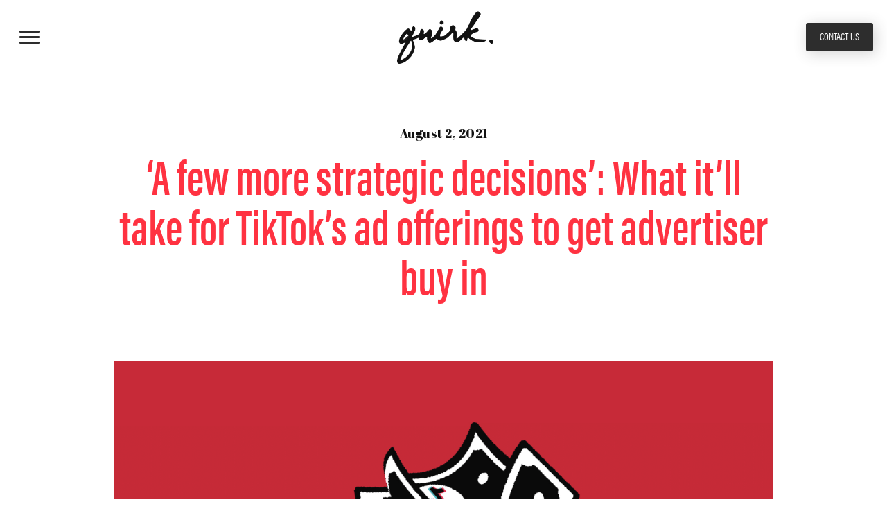

--- FILE ---
content_type: text/html; charset=UTF-8
request_url: https://findyourquirk.com/a-few-more-strategic-decisions-what-itll-take-for-tiktoks-ad-offerings-to-get-advertiser-buy-in/
body_size: 20869
content:
<!DOCTYPE html>
<html xmlns="http://www.w3.org/1999/xhtml" lang="en-US">
    <head>
                <meta charset="UTF-8" />
        <meta name='viewport' content='width=device-width, initial-scale=1.0' />
        <meta http-equiv='X-UA-Compatible' content='IE=edge' />

        <link rel="profile" href="https://gmpg.org/xfn/11" />
        <meta http-equiv="Content-Type" content="text/html; charset=UTF-8" />
<script>
var gform;gform||(document.addEventListener("gform_main_scripts_loaded",function(){gform.scriptsLoaded=!0}),window.addEventListener("DOMContentLoaded",function(){gform.domLoaded=!0}),gform={domLoaded:!1,scriptsLoaded:!1,initializeOnLoaded:function(o){gform.domLoaded&&gform.scriptsLoaded?o():!gform.domLoaded&&gform.scriptsLoaded?window.addEventListener("DOMContentLoaded",o):document.addEventListener("gform_main_scripts_loaded",o)},hooks:{action:{},filter:{}},addAction:function(o,n,r,t){gform.addHook("action",o,n,r,t)},addFilter:function(o,n,r,t){gform.addHook("filter",o,n,r,t)},doAction:function(o){gform.doHook("action",o,arguments)},applyFilters:function(o){return gform.doHook("filter",o,arguments)},removeAction:function(o,n){gform.removeHook("action",o,n)},removeFilter:function(o,n,r){gform.removeHook("filter",o,n,r)},addHook:function(o,n,r,t,i){null==gform.hooks[o][n]&&(gform.hooks[o][n]=[]);var e=gform.hooks[o][n];null==i&&(i=n+"_"+e.length),gform.hooks[o][n].push({tag:i,callable:r,priority:t=null==t?10:t})},doHook:function(n,o,r){var t;if(r=Array.prototype.slice.call(r,1),null!=gform.hooks[n][o]&&((o=gform.hooks[n][o]).sort(function(o,n){return o.priority-n.priority}),o.forEach(function(o){"function"!=typeof(t=o.callable)&&(t=window[t]),"action"==n?t.apply(null,r):r[0]=t.apply(null,r)})),"filter"==n)return r[0]},removeHook:function(o,n,t,i){var r;null!=gform.hooks[o][n]&&(r=(r=gform.hooks[o][n]).filter(function(o,n,r){return!!(null!=i&&i!=o.tag||null!=t&&t!=o.priority)}),gform.hooks[o][n]=r)}});
</script>

        <meta name="format-detection" content="telephone=no"/>

                                
        <link rel="pingback" href="https://findyourquirk.com/xmlrpc.php" />

        
        <meta name='robots' content='index, follow, max-image-preview:large, max-snippet:-1, max-video-preview:-1' />

	<!-- This site is optimized with the Yoast SEO plugin v19.6.1 - https://yoast.com/wordpress/plugins/seo/ -->
	<title>‘A few more strategic decisions’: What it’ll take for TikTok’s ad offerings to get advertiser buy in - Quirk Creative</title><link rel="preload" as="style" href="https://fonts.googleapis.com/css?family=Frank%20Ruhl%20Libre%3A300%2C400%2C700%7CPoppins%3A400%2C600%7CRoboto%3A300%2C700%2C500%7CAbril%20Fatface%3A400&#038;display=swap" /><link rel="stylesheet" href="https://fonts.googleapis.com/css?family=Frank%20Ruhl%20Libre%3A300%2C400%2C700%7CPoppins%3A400%2C600%7CRoboto%3A300%2C700%2C500%7CAbril%20Fatface%3A400&#038;display=swap" media="print" onload="this.media='all'" /><noscript><link rel="stylesheet" href="https://fonts.googleapis.com/css?family=Frank%20Ruhl%20Libre%3A300%2C400%2C700%7CPoppins%3A400%2C600%7CRoboto%3A300%2C700%2C500%7CAbril%20Fatface%3A400&#038;display=swap" /></noscript><link rel="stylesheet" href="https://findyourquirk.com/wp-content/cache/min/1/d09ffd9507054dd5ce538be7b38cdac2.css" media="all" data-minify="1" />
	<meta name="description" content="Unlocking TikTok&#039;s Advertising Potential! Explore the strategic decisions paving the way for TikTok&#039;s ad offerings to win over advertisers. Dive into the future of advertising on this dynamic platform." />
	<link rel="canonical" href="https://findyourquirk.com/a-few-more-strategic-decisions-what-itll-take-for-tiktoks-ad-offerings-to-get-advertiser-buy-in/" />
	<meta property="og:locale" content="en_US" />
	<meta property="og:type" content="article" />
	<meta property="og:title" content="‘A few more strategic decisions’: What it’ll take for TikTok’s ad offerings to get advertiser buy in - Quirk Creative" />
	<meta property="og:description" content="Unlocking TikTok&#039;s Advertising Potential! Explore the strategic decisions paving the way for TikTok&#039;s ad offerings to win over advertisers. Dive into the future of advertising on this dynamic platform." />
	<meta property="og:url" content="https://findyourquirk.com/a-few-more-strategic-decisions-what-itll-take-for-tiktoks-ad-offerings-to-get-advertiser-buy-in/" />
	<meta property="og:site_name" content="Quirk Creative" />
	<meta property="article:published_time" content="2021-08-02T18:44:00+00:00" />
	<meta property="article:modified_time" content="2022-07-26T17:36:25+00:00" />
	<meta property="og:image" content="https://findyourquirk.com/wp-content/uploads/2021/04/Screenshot-2021-08-03-at-11.55.19-AM.png" />
	<meta property="og:image:width" content="2032" />
	<meta property="og:image:height" content="1136" />
	<meta property="og:image:type" content="image/png" />
	<meta name="author" content="huemor" />
	<meta name="twitter:card" content="summary_large_image" />
	<meta name="twitter:label1" content="Written by" />
	<meta name="twitter:data1" content="huemor" />
	<meta name="twitter:label2" content="Est. reading time" />
	<meta name="twitter:data2" content="4 minutes" />
	<script type="application/ld+json" class="yoast-schema-graph">{"@context":"https://schema.org","@graph":[{"@type":"WebPage","@id":"https://findyourquirk.com/a-few-more-strategic-decisions-what-itll-take-for-tiktoks-ad-offerings-to-get-advertiser-buy-in/","url":"https://findyourquirk.com/a-few-more-strategic-decisions-what-itll-take-for-tiktoks-ad-offerings-to-get-advertiser-buy-in/","name":"‘A few more strategic decisions’: What it’ll take for TikTok’s ad offerings to get advertiser buy in - Quirk Creative","isPartOf":{"@id":"https://findyourquirk.com/#website"},"primaryImageOfPage":{"@id":"https://findyourquirk.com/a-few-more-strategic-decisions-what-itll-take-for-tiktoks-ad-offerings-to-get-advertiser-buy-in/#primaryimage"},"image":{"@id":"https://findyourquirk.com/a-few-more-strategic-decisions-what-itll-take-for-tiktoks-ad-offerings-to-get-advertiser-buy-in/#primaryimage"},"thumbnailUrl":"https://findyourquirk.com/wp-content/uploads/2021/04/Screenshot-2021-08-03-at-11.55.19-AM.png","datePublished":"2021-08-02T18:44:00+00:00","dateModified":"2022-07-26T17:36:25+00:00","author":{"@id":"https://findyourquirk.com/#/schema/person/976021f4dc8e27ef08e736706c8e6616"},"description":"Unlocking TikTok's Advertising Potential! Explore the strategic decisions paving the way for TikTok's ad offerings to win over advertisers. Dive into the future of advertising on this dynamic platform.","breadcrumb":{"@id":"https://findyourquirk.com/a-few-more-strategic-decisions-what-itll-take-for-tiktoks-ad-offerings-to-get-advertiser-buy-in/#breadcrumb"},"inLanguage":"en-US","potentialAction":[{"@type":"ReadAction","target":["https://findyourquirk.com/a-few-more-strategic-decisions-what-itll-take-for-tiktoks-ad-offerings-to-get-advertiser-buy-in/"]}]},{"@type":"ImageObject","inLanguage":"en-US","@id":"https://findyourquirk.com/a-few-more-strategic-decisions-what-itll-take-for-tiktoks-ad-offerings-to-get-advertiser-buy-in/#primaryimage","url":"https://findyourquirk.com/wp-content/uploads/2021/04/Screenshot-2021-08-03-at-11.55.19-AM.png","contentUrl":"https://findyourquirk.com/wp-content/uploads/2021/04/Screenshot-2021-08-03-at-11.55.19-AM.png","width":2032,"height":1136},{"@type":"BreadcrumbList","@id":"https://findyourquirk.com/a-few-more-strategic-decisions-what-itll-take-for-tiktoks-ad-offerings-to-get-advertiser-buy-in/#breadcrumb","itemListElement":[{"@type":"ListItem","position":1,"name":"Home","item":"https://findyourquirk.com/"},{"@type":"ListItem","position":2,"name":"‘A few more strategic decisions’: What it’ll take for TikTok’s ad offerings to get advertiser buy in"}]},{"@type":"WebSite","@id":"https://findyourquirk.com/#website","url":"https://findyourquirk.com/","name":"Quirk Creative","description":"Custom Theme By Huemor","potentialAction":[{"@type":"SearchAction","target":{"@type":"EntryPoint","urlTemplate":"https://findyourquirk.com/?s={search_term_string}"},"query-input":"required name=search_term_string"}],"inLanguage":"en-US"},{"@type":"Person","@id":"https://findyourquirk.com/#/schema/person/976021f4dc8e27ef08e736706c8e6616","name":"huemor","image":{"@type":"ImageObject","inLanguage":"en-US","@id":"https://findyourquirk.com/#/schema/person/image/","url":"https://secure.gravatar.com/avatar/a6df81e1f83b15a1a1910ad8758cf36e?s=96&d=mm&r=g","contentUrl":"https://secure.gravatar.com/avatar/a6df81e1f83b15a1a1910ad8758cf36e?s=96&d=mm&r=g","caption":"huemor"},"url":"https://findyourquirk.com/author/huemor/"}]}</script>
	<!-- / Yoast SEO plugin. -->


<link rel='dns-prefetch' href='//findyourquirk.com' />
<link rel='dns-prefetch' href='//browser.sentry-cdn.com' />
<link rel='dns-prefetch' href='//fonts.googleapis.com' />
<link href='https://fonts.gstatic.com' crossorigin rel='preconnect' />
<link rel="alternate" type="application/rss+xml" title="Quirk Creative &raquo; Feed" href="https://findyourquirk.com/feed/" />
<style>
img.wp-smiley,
img.emoji {
	display: inline !important;
	border: none !important;
	box-shadow: none !important;
	height: 1em !important;
	width: 1em !important;
	margin: 0 0.07em !important;
	vertical-align: -0.1em !important;
	background: none !important;
	padding: 0 !important;
}
</style>
	
<style id='wp-block-library-theme-inline-css'>
.wp-block-audio figcaption{color:#555;font-size:13px;text-align:center}.is-dark-theme .wp-block-audio figcaption{color:hsla(0,0%,100%,.65)}.wp-block-code{border:1px solid #ccc;border-radius:4px;font-family:Menlo,Consolas,monaco,monospace;padding:.8em 1em}.wp-block-embed figcaption{color:#555;font-size:13px;text-align:center}.is-dark-theme .wp-block-embed figcaption{color:hsla(0,0%,100%,.65)}.blocks-gallery-caption{color:#555;font-size:13px;text-align:center}.is-dark-theme .blocks-gallery-caption{color:hsla(0,0%,100%,.65)}.wp-block-image figcaption{color:#555;font-size:13px;text-align:center}.is-dark-theme .wp-block-image figcaption{color:hsla(0,0%,100%,.65)}.wp-block-pullquote{border-top:4px solid;border-bottom:4px solid;margin-bottom:1.75em;color:currentColor}.wp-block-pullquote__citation,.wp-block-pullquote cite,.wp-block-pullquote footer{color:currentColor;text-transform:uppercase;font-size:.8125em;font-style:normal}.wp-block-quote{border-left:.25em solid;margin:0 0 1.75em;padding-left:1em}.wp-block-quote cite,.wp-block-quote footer{color:currentColor;font-size:.8125em;position:relative;font-style:normal}.wp-block-quote.has-text-align-right{border-left:none;border-right:.25em solid;padding-left:0;padding-right:1em}.wp-block-quote.has-text-align-center{border:none;padding-left:0}.wp-block-quote.is-large,.wp-block-quote.is-style-large,.wp-block-quote.is-style-plain{border:none}.wp-block-search .wp-block-search__label{font-weight:700}:where(.wp-block-group.has-background){padding:1.25em 2.375em}.wp-block-separator.has-css-opacity{opacity:.4}.wp-block-separator{border:none;border-bottom:2px solid;margin-left:auto;margin-right:auto}.wp-block-separator.has-alpha-channel-opacity{opacity:1}.wp-block-separator:not(.is-style-wide):not(.is-style-dots){width:100px}.wp-block-separator.has-background:not(.is-style-dots){border-bottom:none;height:1px}.wp-block-separator.has-background:not(.is-style-wide):not(.is-style-dots){height:2px}.wp-block-table thead{border-bottom:3px solid}.wp-block-table tfoot{border-top:3px solid}.wp-block-table td,.wp-block-table th{padding:.5em;border:1px solid;word-break:normal}.wp-block-table figcaption{color:#555;font-size:13px;text-align:center}.is-dark-theme .wp-block-table figcaption{color:hsla(0,0%,100%,.65)}.wp-block-video figcaption{color:#555;font-size:13px;text-align:center}.is-dark-theme .wp-block-video figcaption{color:hsla(0,0%,100%,.65)}.wp-block-template-part.has-background{padding:1.25em 2.375em;margin-top:0;margin-bottom:0}
</style>
<style id='global-styles-inline-css'>
body{--wp--preset--color--black: #000000;--wp--preset--color--cyan-bluish-gray: #abb8c3;--wp--preset--color--white: #ffffff;--wp--preset--color--pale-pink: #f78da7;--wp--preset--color--vivid-red: #cf2e2e;--wp--preset--color--luminous-vivid-orange: #ff6900;--wp--preset--color--luminous-vivid-amber: #fcb900;--wp--preset--color--light-green-cyan: #7bdcb5;--wp--preset--color--vivid-green-cyan: #00d084;--wp--preset--color--pale-cyan-blue: #8ed1fc;--wp--preset--color--vivid-cyan-blue: #0693e3;--wp--preset--color--vivid-purple: #9b51e0;--wp--preset--gradient--vivid-cyan-blue-to-vivid-purple: linear-gradient(135deg,rgba(6,147,227,1) 0%,rgb(155,81,224) 100%);--wp--preset--gradient--light-green-cyan-to-vivid-green-cyan: linear-gradient(135deg,rgb(122,220,180) 0%,rgb(0,208,130) 100%);--wp--preset--gradient--luminous-vivid-amber-to-luminous-vivid-orange: linear-gradient(135deg,rgba(252,185,0,1) 0%,rgba(255,105,0,1) 100%);--wp--preset--gradient--luminous-vivid-orange-to-vivid-red: linear-gradient(135deg,rgba(255,105,0,1) 0%,rgb(207,46,46) 100%);--wp--preset--gradient--very-light-gray-to-cyan-bluish-gray: linear-gradient(135deg,rgb(238,238,238) 0%,rgb(169,184,195) 100%);--wp--preset--gradient--cool-to-warm-spectrum: linear-gradient(135deg,rgb(74,234,220) 0%,rgb(151,120,209) 20%,rgb(207,42,186) 40%,rgb(238,44,130) 60%,rgb(251,105,98) 80%,rgb(254,248,76) 100%);--wp--preset--gradient--blush-light-purple: linear-gradient(135deg,rgb(255,206,236) 0%,rgb(152,150,240) 100%);--wp--preset--gradient--blush-bordeaux: linear-gradient(135deg,rgb(254,205,165) 0%,rgb(254,45,45) 50%,rgb(107,0,62) 100%);--wp--preset--gradient--luminous-dusk: linear-gradient(135deg,rgb(255,203,112) 0%,rgb(199,81,192) 50%,rgb(65,88,208) 100%);--wp--preset--gradient--pale-ocean: linear-gradient(135deg,rgb(255,245,203) 0%,rgb(182,227,212) 50%,rgb(51,167,181) 100%);--wp--preset--gradient--electric-grass: linear-gradient(135deg,rgb(202,248,128) 0%,rgb(113,206,126) 100%);--wp--preset--gradient--midnight: linear-gradient(135deg,rgb(2,3,129) 0%,rgb(40,116,252) 100%);--wp--preset--duotone--dark-grayscale: url('#wp-duotone-dark-grayscale');--wp--preset--duotone--grayscale: url('#wp-duotone-grayscale');--wp--preset--duotone--purple-yellow: url('#wp-duotone-purple-yellow');--wp--preset--duotone--blue-red: url('#wp-duotone-blue-red');--wp--preset--duotone--midnight: url('#wp-duotone-midnight');--wp--preset--duotone--magenta-yellow: url('#wp-duotone-magenta-yellow');--wp--preset--duotone--purple-green: url('#wp-duotone-purple-green');--wp--preset--duotone--blue-orange: url('#wp-duotone-blue-orange');--wp--preset--font-size--small: 13px;--wp--preset--font-size--medium: 20px;--wp--preset--font-size--large: 36px;--wp--preset--font-size--x-large: 42px;}.has-black-color{color: var(--wp--preset--color--black) !important;}.has-cyan-bluish-gray-color{color: var(--wp--preset--color--cyan-bluish-gray) !important;}.has-white-color{color: var(--wp--preset--color--white) !important;}.has-pale-pink-color{color: var(--wp--preset--color--pale-pink) !important;}.has-vivid-red-color{color: var(--wp--preset--color--vivid-red) !important;}.has-luminous-vivid-orange-color{color: var(--wp--preset--color--luminous-vivid-orange) !important;}.has-luminous-vivid-amber-color{color: var(--wp--preset--color--luminous-vivid-amber) !important;}.has-light-green-cyan-color{color: var(--wp--preset--color--light-green-cyan) !important;}.has-vivid-green-cyan-color{color: var(--wp--preset--color--vivid-green-cyan) !important;}.has-pale-cyan-blue-color{color: var(--wp--preset--color--pale-cyan-blue) !important;}.has-vivid-cyan-blue-color{color: var(--wp--preset--color--vivid-cyan-blue) !important;}.has-vivid-purple-color{color: var(--wp--preset--color--vivid-purple) !important;}.has-black-background-color{background-color: var(--wp--preset--color--black) !important;}.has-cyan-bluish-gray-background-color{background-color: var(--wp--preset--color--cyan-bluish-gray) !important;}.has-white-background-color{background-color: var(--wp--preset--color--white) !important;}.has-pale-pink-background-color{background-color: var(--wp--preset--color--pale-pink) !important;}.has-vivid-red-background-color{background-color: var(--wp--preset--color--vivid-red) !important;}.has-luminous-vivid-orange-background-color{background-color: var(--wp--preset--color--luminous-vivid-orange) !important;}.has-luminous-vivid-amber-background-color{background-color: var(--wp--preset--color--luminous-vivid-amber) !important;}.has-light-green-cyan-background-color{background-color: var(--wp--preset--color--light-green-cyan) !important;}.has-vivid-green-cyan-background-color{background-color: var(--wp--preset--color--vivid-green-cyan) !important;}.has-pale-cyan-blue-background-color{background-color: var(--wp--preset--color--pale-cyan-blue) !important;}.has-vivid-cyan-blue-background-color{background-color: var(--wp--preset--color--vivid-cyan-blue) !important;}.has-vivid-purple-background-color{background-color: var(--wp--preset--color--vivid-purple) !important;}.has-black-border-color{border-color: var(--wp--preset--color--black) !important;}.has-cyan-bluish-gray-border-color{border-color: var(--wp--preset--color--cyan-bluish-gray) !important;}.has-white-border-color{border-color: var(--wp--preset--color--white) !important;}.has-pale-pink-border-color{border-color: var(--wp--preset--color--pale-pink) !important;}.has-vivid-red-border-color{border-color: var(--wp--preset--color--vivid-red) !important;}.has-luminous-vivid-orange-border-color{border-color: var(--wp--preset--color--luminous-vivid-orange) !important;}.has-luminous-vivid-amber-border-color{border-color: var(--wp--preset--color--luminous-vivid-amber) !important;}.has-light-green-cyan-border-color{border-color: var(--wp--preset--color--light-green-cyan) !important;}.has-vivid-green-cyan-border-color{border-color: var(--wp--preset--color--vivid-green-cyan) !important;}.has-pale-cyan-blue-border-color{border-color: var(--wp--preset--color--pale-cyan-blue) !important;}.has-vivid-cyan-blue-border-color{border-color: var(--wp--preset--color--vivid-cyan-blue) !important;}.has-vivid-purple-border-color{border-color: var(--wp--preset--color--vivid-purple) !important;}.has-vivid-cyan-blue-to-vivid-purple-gradient-background{background: var(--wp--preset--gradient--vivid-cyan-blue-to-vivid-purple) !important;}.has-light-green-cyan-to-vivid-green-cyan-gradient-background{background: var(--wp--preset--gradient--light-green-cyan-to-vivid-green-cyan) !important;}.has-luminous-vivid-amber-to-luminous-vivid-orange-gradient-background{background: var(--wp--preset--gradient--luminous-vivid-amber-to-luminous-vivid-orange) !important;}.has-luminous-vivid-orange-to-vivid-red-gradient-background{background: var(--wp--preset--gradient--luminous-vivid-orange-to-vivid-red) !important;}.has-very-light-gray-to-cyan-bluish-gray-gradient-background{background: var(--wp--preset--gradient--very-light-gray-to-cyan-bluish-gray) !important;}.has-cool-to-warm-spectrum-gradient-background{background: var(--wp--preset--gradient--cool-to-warm-spectrum) !important;}.has-blush-light-purple-gradient-background{background: var(--wp--preset--gradient--blush-light-purple) !important;}.has-blush-bordeaux-gradient-background{background: var(--wp--preset--gradient--blush-bordeaux) !important;}.has-luminous-dusk-gradient-background{background: var(--wp--preset--gradient--luminous-dusk) !important;}.has-pale-ocean-gradient-background{background: var(--wp--preset--gradient--pale-ocean) !important;}.has-electric-grass-gradient-background{background: var(--wp--preset--gradient--electric-grass) !important;}.has-midnight-gradient-background{background: var(--wp--preset--gradient--midnight) !important;}.has-small-font-size{font-size: var(--wp--preset--font-size--small) !important;}.has-medium-font-size{font-size: var(--wp--preset--font-size--medium) !important;}.has-large-font-size{font-size: var(--wp--preset--font-size--large) !important;}.has-x-large-font-size{font-size: var(--wp--preset--font-size--x-large) !important;}
</style>











<script src='https://findyourquirk.com/wp-includes/js/jquery/jquery.min.js?ver=3.6.0' id='jquery-core-js' defer></script>


<script id='sentry-io-js-extra'>
var sentry_data = {"url":"https:\/\/findyourquirk.com","environment":"live"};
</script>

<link rel="https://api.w.org/" href="https://findyourquirk.com/wp-json/" /><link rel="alternate" type="application/json" href="https://findyourquirk.com/wp-json/wp/v2/posts/3777" /><link rel="EditURI" type="application/rsd+xml" title="RSD" href="https://findyourquirk.com/xmlrpc.php?rsd" />
<link rel="wlwmanifest" type="application/wlwmanifest+xml" href="https://findyourquirk.com/wp-includes/wlwmanifest.xml" /> 
<meta name="generator" content="WordPress 6.0.2" />
<link rel='shortlink' href='https://findyourquirk.com/?p=3777' />
<link rel="alternate" type="application/json+oembed" href="https://findyourquirk.com/wp-json/oembed/1.0/embed?url=https%3A%2F%2Ffindyourquirk.com%2Fa-few-more-strategic-decisions-what-itll-take-for-tiktoks-ad-offerings-to-get-advertiser-buy-in%2F" />
<link rel="alternate" type="text/xml+oembed" href="https://findyourquirk.com/wp-json/oembed/1.0/embed?url=https%3A%2F%2Ffindyourquirk.com%2Fa-few-more-strategic-decisions-what-itll-take-for-tiktoks-ad-offerings-to-get-advertiser-buy-in%2F&#038;format=xml" />
		
		<link rel="icon" href="https://findyourquirk.com/wp-content/uploads/2018/05/cropped-quirk-favicon-32x32.png" sizes="32x32" />
<link rel="icon" href="https://findyourquirk.com/wp-content/uploads/2018/05/cropped-quirk-favicon-192x192.png" sizes="192x192" />
<link rel="apple-touch-icon" href="https://findyourquirk.com/wp-content/uploads/2018/05/cropped-quirk-favicon-180x180.png" />
<meta name="msapplication-TileImage" content="https://findyourquirk.com/wp-content/uploads/2018/05/cropped-quirk-favicon-270x270.png" />
		<style id="wp-custom-css">
			.OverviewSlider .OverviewSlider-items li .OverviewSlider-items-info .OverviewSlider-info-items-desc p {
  opacity: 1;
	color: #000;
}

h1, h2, h3 {
	font-family: "acumin-pro-extra-condensed";
}

h4, h6, a {
	font-family: "acumin-pro-condensed";
}

p, body, li, ul, ol {
	font-family: "acumin-pro";
}
.home.page-template-default.page .fl-content-slider .fl-slide .fl-slide-text p{
	font-family: "Oswald"!important;
} 

.italic-heading {
	font-style: italic;
}

.foreground-index {
    z-index: 1;
}

.uabb-blog-posts-description.uabb-blog-post-section.uabb-text-editor {
    font-family: acumin-pro;
    line-height: 23px;
		font-size: 16px
}

span.uabb-meta-date {
/*font-family: AcuminPro-Medium;*/
font-size: 14px;
color: #666666;
letter-spacing: 0.25px;
line-height: 24px;
text-transform: uppercase;
}

h5.uabb-post-meta.uabb-blog-post-section {
    margin-bottom: 0px !important;
}
/* Reduce spacing between titles and paragraphs */
h1, h2, h3, h4, h5, h6, p {
    margin-bottom: 0px; /* Adjust the value as needed */
}
p {
    margin-bottom: 10px; /* Adjust the value as needed */
}


.uabb-read-more-text span {
    display: none;
}

label.gfield_label {
	font-family: acumin-pro-condensed;
}

button#gform_submit_button_2 {
    font-family: acumin-pro-condensed;
    text-transform: uppercase;
}

@media (min-width: 1024px){
.uabb-blog-post-content {
	padding-left: 100px !important;
}
}


@media (max-width: 1024px){
.uabb-blog-posts .uabb-post-wrapper {
    padding-left: 15px !important;
    padding-right: 15px !important;
}
}

.wp-video {
   width: 100% !important;
   position: relative;
   padding-top: 56.25%;
}

.wp-video .mejs-video {
   position: absolute;
   top: 50%;
   left: 50%;
   transform: translate(-50%, -50%);
   width: 100%;
   height: 100%;
}

.pp-heading-content .pp-heading-link {
	font-family: "acumin-pro-extra-condensed" !important;
}

/* Advanced Menu animation */

.pp-advanced-menu .pp-advanced-menu-horizontal .menu-item {
	  opacity: 0;
		transition: 0.5s opacity;
}

.pp-advanced-menu .pp-advanced-menu-horizontal .menu-item:nth-child(1) {
	  transition-delay: 0.2s;
}

.pp-advanced-menu .pp-advanced-menu-horizontal .menu-item:nth-child(2) {
	  transition-delay: 0.25s;
}

.pp-advanced-menu .pp-advanced-menu-horizontal .menu-item:nth-child(3) {
	  transition-delay: 0.3s;
}

.pp-advanced-menu .pp-advanced-menu-horizontal .menu-item:nth-child(4) {
	  transition-delay: 0.35s;
}

.pp-advanced-menu .pp-advanced-menu-horizontal .menu-item:nth-child(5) {
	  transition-delay: 0.4s;
}

.pp-advanced-menu.menu-open .pp-advanced-menu-horizontal .menu-item {
	  opacity: 1;
}

.pp-advanced-menu-mobile-toggle .pp-svg-container {
	  background: url(https://findyourquirk.com/wp-content/uploads/2018/04/Menu-3-Bar.svg);
		background-size: cover;
		
		position: relative;
}

.pp-advanced-menu-mobile-toggle .pp-svg-container:before {
	  content: "";
		
		position: absolute;
		top: -7px;
		left: -7px;
		right: -7px;
		bottom: -7px;
		width: 100%;
		height: 100%;
		width: calc(100% + 14px);
		height: calc(100% + 14px);
		
		z-index: -1;
		
		border-radius: 3px;
}

.fl-theme-builder-header-scrolled .pp-advanced-menu-mobile-toggle .pp-svg-container:before {
		background: white;
}

.pp-advanced-menu-mobile-toggle svg {
	  opacity: 0;
}

.pp-advanced-menu .pp-advanced-menu-horizontal .menu-item span {
		position: relative;
}

.pp-advanced-menu .pp-advanced-menu-horizontal .menu-item span:before {
	  content: "";
		position: absolute;
		
		background-color: #282828;
		
		left: 0;
		width: 0;
		top: 85%;
		height: 10px;
		transform: translateY(-50%);
		
		transition: 0.25s width;
}

.pp-advanced-menu .pp-advanced-menu-horizontal .menu-item:hover span:before {
	  width: 100%;
}

.pp-advanced-menu .pp-menu-overlay .pp-menu-close-btn {
		left: 60px;
}

/* Kill modal padding.
 * All of it. */
.no-modal-header + .pp-modal-content {
		padding: 0 !important;
} 

/* Feather Video Settings */
#feather-case-study .device-video-container .device-video-inner .video-container{
	padding-top: 213px;
    padding-left: 0px;
    padding-right: 0px;
    padding-bottom: 50px;
	overflow:hidden;
	width:250px;
	margin-left:20px;
}
#feather-case-study .fl-module-bw-device-video .device-video-container .device-video-inner .video-container video{
	width:753px;
	margin-left:-248px;
	margin-top:-118px;
}

@media only screen and (max-width:992px){
	#feather-case-study .fl-col-group-equal-height{
		display:flex;
		flex-direction:column;
		justify-content: center;
    align-items: center;
	}
	#feather-case-study .device-video-container .device-video-inner .video-container{
    padding-top: 172px;
    padding-left: 0px;
    padding-right: 0px;
    padding-bottom: 50px;
    overflow: hidden;
    width: 190px;
    margin-left: 20px;
}
#feather-case-study .fl-module-bw-device-video .device-video-container .device-video-inner .video-container video{
width: 724px;
    margin-left: -270px;
    margin-top: -105px;
    height: 300px;
}
}
@media only screen and (max-width:840px){
	#feather-case-study .device-video-container .device-video-inner .video-container{
    margin-left: 10px;
    margin-right: 10px;
}
}
/*Logo Adjust*/
.HomePage-realigned_filters_gallery .pp-gallery-item {
  margin-bottom: 0;
  display: flex;
  justify-content: center;
  align-items: center;
  align-content: center;
  min-height:initial !important;
}
.HomePage-realigned_filters_gallery .pp-gallery-item .pp-photo-gallery-content{
  height: 50px;
  display: flex;
  align-items: center;
  justify-content: center;
  overflow: hidden;
  flex-wrap: wrap;  
}
.HomePage-realigned_filters_gallery .pp-gallery-item .pp-photo-gallery-content img{
  max-height: 100%;
  max-width: 100%;
  width: auto;
  height: auto;
}		</style>
		<noscript><style id="rocket-lazyload-nojs-css">.rll-youtube-player, [data-lazy-src]{display:none !important;}</style></noscript>        

<!-- Global site tag (gtag.js) - Google Analytics -->
<script async src="https://www.googletagmanager.com/gtag/js?id=UA-111959759-1"></script>
<script>
  window.dataLayer = window.dataLayer || [];
  function gtag(){dataLayer.push(arguments);}
  gtag('js', new Date());

  gtag('config', 'UA-111959759-1');
  gtag('config', 'AW-752903431');
</script>

<!-- Google Tag Manager -->
<script>(function(w,d,s,l,i){w[l]=w[l]||[];w[l].push({'gtm.start':
new Date().getTime(),event:'gtm.js'});var f=d.getElementsByTagName(s)[0],
j=d.createElement(s),dl=l!='dataLayer'?'&l='+l:'';j.async=true;j.src=
'https://www.googletagmanager.com/gtm.js?id='+i+dl;f.parentNode.insertBefore(j,f);
})(window,document,'script','dataLayer','GTM-KX8VJJ8');</script>
<!-- End Google Tag Manager -->

<script type="text/javascript">window.addEventListener('DOMContentLoaded', function() {
 jQuery(document).ready(function() {
   jQuery(document).bind("gform_confirmation_loaded", function(event, formID) {
     window.dataLayer = window.dataLayer || [];
     window.dataLayer.push({
       event: "formSubmission",
       formID: formID
     });
     
     gtag('event', 'conversion', { 'send_to': 'AW-752903431/UMaBCMaivZgBEIfKgecC'});
   });
 });
});</script>


<noscript><img alt="" src="https://secure.leadforensics.com/144725.png" style="display:none;" /></noscript>

<!-- Start of HubSpot Embed Code -->

<!-- End of HubSpot Embed Code -->

<!-- Kenshoo Tag -->

<noscript>
    <img src="https://events.xg4ken.com/pixel/v2?tid=KT-N34A3-3EB&noscript=1" width="1" height="1" style="display:none"/>
</noscript>
<!-- End Kenshoo Tag -->

<!-- Hotjar Tracking Code for www.findyourquirk.com -->


    </head>
    <body class="post-template-default single single-post postid-3777 single-format-standard fl-theme-builder-header fl-theme-builder-header-header-logo-left-cta-button-2-4 fl-theme-builder-singular fl-theme-builder-singular-standard-individual-blog-post fl-theme-builder-footer fl-theme-builder-footer-3-column-footer fl-framework-bootstrap fl-preset-default fl-full-width fl-has-sidebar fl-search-active has-blocks" itemscope="itemscope" itemtype="http://schema.org/WebPage" data-offcanvas-hover-min="" data-utmpreserve-preserve="" data-utmpreserve-forminject="">
        <!-- Google Tag Manager (noscript) -->
<noscript><iframe src="https://www.googletagmanager.com/ns.html?id=GTM-KX8VJJ8"
height="0" width="0" style="display:none;visibility:hidden"></iframe></noscript>
<!-- End Google Tag Manager (noscript) -->        <a aria-label="Skip to content" class="fl-screen-reader-text" href="#fl-main-content">Skip to content</a><svg xmlns="http://www.w3.org/2000/svg" viewBox="0 0 0 0" width="0" height="0" focusable="false" role="none" style="visibility: hidden; position: absolute; left: -9999px; overflow: hidden;" ><defs><filter id="wp-duotone-dark-grayscale"><feColorMatrix color-interpolation-filters="sRGB" type="matrix" values=" .299 .587 .114 0 0 .299 .587 .114 0 0 .299 .587 .114 0 0 .299 .587 .114 0 0 " /><feComponentTransfer color-interpolation-filters="sRGB" ><feFuncR type="table" tableValues="0 0.49803921568627" /><feFuncG type="table" tableValues="0 0.49803921568627" /><feFuncB type="table" tableValues="0 0.49803921568627" /><feFuncA type="table" tableValues="1 1" /></feComponentTransfer><feComposite in2="SourceGraphic" operator="in" /></filter></defs></svg><svg xmlns="http://www.w3.org/2000/svg" viewBox="0 0 0 0" width="0" height="0" focusable="false" role="none" style="visibility: hidden; position: absolute; left: -9999px; overflow: hidden;" ><defs><filter id="wp-duotone-grayscale"><feColorMatrix color-interpolation-filters="sRGB" type="matrix" values=" .299 .587 .114 0 0 .299 .587 .114 0 0 .299 .587 .114 0 0 .299 .587 .114 0 0 " /><feComponentTransfer color-interpolation-filters="sRGB" ><feFuncR type="table" tableValues="0 1" /><feFuncG type="table" tableValues="0 1" /><feFuncB type="table" tableValues="0 1" /><feFuncA type="table" tableValues="1 1" /></feComponentTransfer><feComposite in2="SourceGraphic" operator="in" /></filter></defs></svg><svg xmlns="http://www.w3.org/2000/svg" viewBox="0 0 0 0" width="0" height="0" focusable="false" role="none" style="visibility: hidden; position: absolute; left: -9999px; overflow: hidden;" ><defs><filter id="wp-duotone-purple-yellow"><feColorMatrix color-interpolation-filters="sRGB" type="matrix" values=" .299 .587 .114 0 0 .299 .587 .114 0 0 .299 .587 .114 0 0 .299 .587 .114 0 0 " /><feComponentTransfer color-interpolation-filters="sRGB" ><feFuncR type="table" tableValues="0.54901960784314 0.98823529411765" /><feFuncG type="table" tableValues="0 1" /><feFuncB type="table" tableValues="0.71764705882353 0.25490196078431" /><feFuncA type="table" tableValues="1 1" /></feComponentTransfer><feComposite in2="SourceGraphic" operator="in" /></filter></defs></svg><svg xmlns="http://www.w3.org/2000/svg" viewBox="0 0 0 0" width="0" height="0" focusable="false" role="none" style="visibility: hidden; position: absolute; left: -9999px; overflow: hidden;" ><defs><filter id="wp-duotone-blue-red"><feColorMatrix color-interpolation-filters="sRGB" type="matrix" values=" .299 .587 .114 0 0 .299 .587 .114 0 0 .299 .587 .114 0 0 .299 .587 .114 0 0 " /><feComponentTransfer color-interpolation-filters="sRGB" ><feFuncR type="table" tableValues="0 1" /><feFuncG type="table" tableValues="0 0.27843137254902" /><feFuncB type="table" tableValues="0.5921568627451 0.27843137254902" /><feFuncA type="table" tableValues="1 1" /></feComponentTransfer><feComposite in2="SourceGraphic" operator="in" /></filter></defs></svg><svg xmlns="http://www.w3.org/2000/svg" viewBox="0 0 0 0" width="0" height="0" focusable="false" role="none" style="visibility: hidden; position: absolute; left: -9999px; overflow: hidden;" ><defs><filter id="wp-duotone-midnight"><feColorMatrix color-interpolation-filters="sRGB" type="matrix" values=" .299 .587 .114 0 0 .299 .587 .114 0 0 .299 .587 .114 0 0 .299 .587 .114 0 0 " /><feComponentTransfer color-interpolation-filters="sRGB" ><feFuncR type="table" tableValues="0 0" /><feFuncG type="table" tableValues="0 0.64705882352941" /><feFuncB type="table" tableValues="0 1" /><feFuncA type="table" tableValues="1 1" /></feComponentTransfer><feComposite in2="SourceGraphic" operator="in" /></filter></defs></svg><svg xmlns="http://www.w3.org/2000/svg" viewBox="0 0 0 0" width="0" height="0" focusable="false" role="none" style="visibility: hidden; position: absolute; left: -9999px; overflow: hidden;" ><defs><filter id="wp-duotone-magenta-yellow"><feColorMatrix color-interpolation-filters="sRGB" type="matrix" values=" .299 .587 .114 0 0 .299 .587 .114 0 0 .299 .587 .114 0 0 .299 .587 .114 0 0 " /><feComponentTransfer color-interpolation-filters="sRGB" ><feFuncR type="table" tableValues="0.78039215686275 1" /><feFuncG type="table" tableValues="0 0.94901960784314" /><feFuncB type="table" tableValues="0.35294117647059 0.47058823529412" /><feFuncA type="table" tableValues="1 1" /></feComponentTransfer><feComposite in2="SourceGraphic" operator="in" /></filter></defs></svg><svg xmlns="http://www.w3.org/2000/svg" viewBox="0 0 0 0" width="0" height="0" focusable="false" role="none" style="visibility: hidden; position: absolute; left: -9999px; overflow: hidden;" ><defs><filter id="wp-duotone-purple-green"><feColorMatrix color-interpolation-filters="sRGB" type="matrix" values=" .299 .587 .114 0 0 .299 .587 .114 0 0 .299 .587 .114 0 0 .299 .587 .114 0 0 " /><feComponentTransfer color-interpolation-filters="sRGB" ><feFuncR type="table" tableValues="0.65098039215686 0.40392156862745" /><feFuncG type="table" tableValues="0 1" /><feFuncB type="table" tableValues="0.44705882352941 0.4" /><feFuncA type="table" tableValues="1 1" /></feComponentTransfer><feComposite in2="SourceGraphic" operator="in" /></filter></defs></svg><svg xmlns="http://www.w3.org/2000/svg" viewBox="0 0 0 0" width="0" height="0" focusable="false" role="none" style="visibility: hidden; position: absolute; left: -9999px; overflow: hidden;" ><defs><filter id="wp-duotone-blue-orange"><feColorMatrix color-interpolation-filters="sRGB" type="matrix" values=" .299 .587 .114 0 0 .299 .587 .114 0 0 .299 .587 .114 0 0 .299 .587 .114 0 0 " /><feComponentTransfer color-interpolation-filters="sRGB" ><feFuncR type="table" tableValues="0.098039215686275 1" /><feFuncG type="table" tableValues="0 0.66274509803922" /><feFuncB type="table" tableValues="0.84705882352941 0.41960784313725" /><feFuncA type="table" tableValues="1 1" /></feComponentTransfer><feComposite in2="SourceGraphic" operator="in" /></filter></defs></svg>
<div class="fl-page Page ">
        
    <header class="fl-builder-content fl-builder-content-30 fl-builder-global-templates-locked" data-post-id="30" data-type="header" data-sticky="1" data-sticky-on="all" data-sticky-breakpoint="medium" data-shrink="0" data-overlay="1" data-overlay-bg="transparent" data-shrink-image-height="50px" role="banner" itemscope="itemscope" itemtype="http://schema.org/WPHeader"><div class="fl-row fl-row-full-width fl-row-bg-color fl-node-5a4297444b317 fl-visible-desktop-medium" data-node="5a4297444b317">
	<div class="fl-row-content-wrap">
		<div class="uabb-row-separator uabb-top-row-separator" >
</div>
						<div class="fl-row-content fl-row-full-width fl-node-content">
		
<div class="fl-col-group fl-node-5a4297444b35e fl-col-group-equal-height fl-col-group-align-center fl-col-group-custom-width fl-col-group-responsive-reversed" data-node="5a4297444b35e">
			<div class="fl-col fl-node-5a4297444b3a0 fl-col-small" data-node="5a4297444b3a0">
	<div class="fl-col-content fl-node-content">
	<div class="fl-module fl-module-pp-advanced-menu fl-node-5a4298818cb37 fl-visible-desktop-medium fl-animation fl-fade-down" data-node="5a4298818cb37" data-animation-delay="0.2" data-animation-duration="1">
	<div class="fl-module-content fl-node-content">
					<div class="pp-advanced-menu-mobile-toggle hamburger">
				<div class="pp-hamburger" tabindex="0" role="button" aria-label="Menu"><div class="pp-hamburger-box"><div class="pp-hamburger-inner"></div></div></div>			</div>
			<div class="pp-advanced-menu pp-advanced-menu-accordion-collapse full-screen">
	<div class="pp-clear"></div>
	<nav class="pp-menu-nav pp-menu-overlay pp-overlay-fade" aria-label="Quirk - Main Menu" itemscope="itemscope" itemtype="https://schema.org/SiteNavigationElement">
		<div class="pp-menu-close-btn"></div>

		
		<ul id="menu-quirk-main-menu" class="menu pp-advanced-menu-horizontal pp-toggle-arrows"><li id="menu-item-4155" class="menu-item menu-item-type-post_type menu-item-object-page"><a href="https://findyourquirk.com/work/" tabindex="0" role="link"><span class="menu-item-text">Our Work</span><p class="menu-item-description"> </p></a></li><li id="menu-item-5236" class="menu-item menu-item-type-post_type menu-item-object-page"><a href="https://findyourquirk.com/about/" tabindex="0" role="link"><span class="menu-item-text">Who We Are</span><p class="menu-item-description"> </p></a></li><li id="menu-item-2270" class="menu-item menu-item-type-post_type menu-item-object-page"><a href="https://findyourquirk.com/services/" tabindex="0" role="link"><span class="menu-item-text">What We Do</span><p class="menu-item-description"> </p></a></li><li id="menu-item-6112" class="menu-item menu-item-type-post_type menu-item-object-page"><a href="https://findyourquirk.com/quirk-femhealth/" tabindex="0" role="link"><span class="menu-item-text">Quirk FemHealth</span><p class="menu-item-description"> </p></a></li><li id="menu-item-411" class="menu-item menu-item-type-post_type menu-item-object-page"><a href="https://findyourquirk.com/news-2/" tabindex="0" role="link"><span class="menu-item-text">News &#038; Press</span><p class="menu-item-description"> </p></a></li><li id="menu-item-7350" class="menu-item menu-item-type-post_type menu-item-object-page"><a href="https://findyourquirk.com/careers/" tabindex="0" role="link"><span class="menu-item-text">Careers</span><p class="menu-item-description"> </p></a></li><li id="menu-item-1909" class="menu-item menu-item-type-post_type menu-item-object-page"><a href="https://findyourquirk.com/contact/" tabindex="0" role="link"><span class="menu-item-text">Contact &#038; Fact Sheet</span><p class="menu-item-description"> </p></a></li></ul>
			</nav>
</div>
	</div>
</div>
	</div>
</div>
			<div class="fl-col fl-node-5a4297444b3df fl-col-small" data-node="5a4297444b3df">
	<div class="fl-col-content fl-node-content">
	<div class="fl-module fl-module-pp-image fl-node-5a4e5e9673f9a fl-animation fl-fade-down" data-node="5a4e5e9673f9a" data-animation-delay="0.2" data-animation-duration="1">
	<div class="fl-module-content fl-node-content">
		<div class="pp-photo-container">
	<div class="pp-photo pp-photo-align-center pp-photo-align-responsive-default" itemscope itemtype="http://schema.org/ImageObject">
		<div class="pp-photo-content">
			<div class="pp-photo-content-inner">
								<a href="https://findyourquirk.com/" target="_self" itemprop="url">
									<img class="pp-photo-img wp-image-732 size-full" src="data:image/svg+xml,%3Csvg%20xmlns='http://www.w3.org/2000/svg'%20viewBox='0%200%20273%20150'%3E%3C/svg%3E" alt="quirk-creative-logo" itemprop="image" height="150" width="273" title="quirk-creative-logo"  data-lazy-src="https://findyourquirk.com/wp-content/uploads/2017/12/quirk-creative-logo.png" /><noscript><img class="pp-photo-img wp-image-732 size-full" src="https://findyourquirk.com/wp-content/uploads/2017/12/quirk-creative-logo.png" alt="quirk-creative-logo" itemprop="image" height="150" width="273" title="quirk-creative-logo"  /></noscript>
					<div class="pp-overlay-bg"></div>
													</a>
							</div>
					</div>
	</div>
</div>
	</div>
</div>
	</div>
</div>
			<div class="fl-col fl-node-5a4297f30b710 fl-col-small fl-visible-desktop-medium" data-node="5a4297f30b710">
	<div class="fl-col-content fl-node-content">
	<div class="fl-module fl-module-pp-smart-button fl-node-5a429806ce9b0 fl-animation fl-fade-down headerContactBtn" data-node="5a429806ce9b0" data-animation-delay="0.2" data-animation-duration="1">
	<div class="fl-module-content fl-node-content">
		<div class="pp-button-wrap pp-button-width-auto pp-button-right">
	<a href="/contact/" target="_self" class="pp-button pp-button-ga-event" role="button">
		  <span class="pp-button-text">CONTACT US</span>
  </a>
</div>
	</div>
</div>
	</div>
</div>
	</div>
		</div>
	</div>
</div>
<div class="fl-row fl-row-full-width fl-row-bg-color fl-node-5a42bc9ddeada fl-visible-mobile" data-node="5a42bc9ddeada">
	<div class="fl-row-content-wrap">
		<div class="uabb-row-separator uabb-top-row-separator" >
</div>
						<div class="fl-row-content fl-row-fixed-width fl-node-content">
		
<div class="fl-col-group fl-node-5a42bc9dded25 fl-col-group-equal-height fl-col-group-align-center fl-col-group-custom-width" data-node="5a42bc9dded25">
			<div class="fl-col fl-node-5a42bc9dded65 fl-col-small" data-node="5a42bc9dded65">
	<div class="fl-col-content fl-node-content">
	<div class="fl-module fl-module-pp-advanced-menu fl-node-5a42bc9ddeda3" data-node="5a42bc9ddeda3">
	<div class="fl-module-content fl-node-content">
					<div class="pp-advanced-menu-mobile-toggle hamburger">
				<div class="pp-hamburger" tabindex="0" role="button" aria-label="Menu"><div class="pp-hamburger-box"><div class="pp-hamburger-inner"></div></div></div>			</div>
			<div class="pp-advanced-menu pp-advanced-menu-accordion-collapse full-screen">
	<div class="pp-clear"></div>
	<nav class="pp-menu-nav pp-menu-overlay pp-overlay-fade" aria-label="Quirk - Main Menu" itemscope="itemscope" itemtype="https://schema.org/SiteNavigationElement">
		<div class="pp-menu-close-btn"></div>

		
		<ul id="menu-quirk-main-menu-1" class="menu pp-advanced-menu-horizontal pp-toggle-arrows"><li id="menu-item-4155" class="menu-item menu-item-type-post_type menu-item-object-page"><a href="https://findyourquirk.com/work/" tabindex="0" role="link"><span class="menu-item-text">Our Work</span><p class="menu-item-description"> </p></a></li><li id="menu-item-5236" class="menu-item menu-item-type-post_type menu-item-object-page"><a href="https://findyourquirk.com/about/" tabindex="0" role="link"><span class="menu-item-text">Who We Are</span><p class="menu-item-description"> </p></a></li><li id="menu-item-2270" class="menu-item menu-item-type-post_type menu-item-object-page"><a href="https://findyourquirk.com/services/" tabindex="0" role="link"><span class="menu-item-text">What We Do</span><p class="menu-item-description"> </p></a></li><li id="menu-item-6112" class="menu-item menu-item-type-post_type menu-item-object-page"><a href="https://findyourquirk.com/quirk-femhealth/" tabindex="0" role="link"><span class="menu-item-text">Quirk FemHealth</span><p class="menu-item-description"> </p></a></li><li id="menu-item-411" class="menu-item menu-item-type-post_type menu-item-object-page"><a href="https://findyourquirk.com/news-2/" tabindex="0" role="link"><span class="menu-item-text">News &#038; Press</span><p class="menu-item-description"> </p></a></li><li id="menu-item-7350" class="menu-item menu-item-type-post_type menu-item-object-page"><a href="https://findyourquirk.com/careers/" tabindex="0" role="link"><span class="menu-item-text">Careers</span><p class="menu-item-description"> </p></a></li><li id="menu-item-1909" class="menu-item menu-item-type-post_type menu-item-object-page"><a href="https://findyourquirk.com/contact/" tabindex="0" role="link"><span class="menu-item-text">Contact &#038; Fact Sheet</span><p class="menu-item-description"> </p></a></li></ul>
			</nav>
</div>
	</div>
</div>
	</div>
</div>
			<div class="fl-col fl-node-5a42bc9ddedde fl-col-small" data-node="5a42bc9ddedde">
	<div class="fl-col-content fl-node-content">
	<div class="fl-module fl-module-pp-image fl-node-5a4e5eb442dbc" data-node="5a4e5eb442dbc">
	<div class="fl-module-content fl-node-content">
		<div class="pp-photo-container">
	<div class="pp-photo pp-photo-align-center pp-photo-align-responsive-default" itemscope itemtype="http://schema.org/ImageObject">
		<div class="pp-photo-content">
			<div class="pp-photo-content-inner">
								<a href="https://findyourquirk.com/" target="_self" itemprop="url">
									<img class="pp-photo-img wp-image-732 size-full" src="data:image/svg+xml,%3Csvg%20xmlns='http://www.w3.org/2000/svg'%20viewBox='0%200%20273%20150'%3E%3C/svg%3E" alt="quirk-creative-logo" itemprop="image" height="150" width="273" title="quirk-creative-logo"  data-lazy-src="https://findyourquirk.com/wp-content/uploads/2017/12/quirk-creative-logo.png" /><noscript><img class="pp-photo-img wp-image-732 size-full" src="https://findyourquirk.com/wp-content/uploads/2017/12/quirk-creative-logo.png" alt="quirk-creative-logo" itemprop="image" height="150" width="273" title="quirk-creative-logo"  /></noscript>
					<div class="pp-overlay-bg"></div>
													</a>
							</div>
					</div>
	</div>
</div>
	</div>
</div>
	</div>
</div>
			<div class="fl-col fl-node-5a42bc9ddee51 fl-col-small" data-node="5a42bc9ddee51">
	<div class="fl-col-content fl-node-content">
	<div class="fl-module fl-module-advanced-icon fl-node-5ae0c4fc8313b" data-node="5ae0c4fc8313b">
	<div class="fl-module-content fl-node-content">
		
<div class="uabb-module-content adv-icon-wrap adv-icon-horizontal adv-icon-right">
<a class="adv-icon-link adv-icon-1" href="https://findyourquirk.com/contact/" target="_self"  aria-label="Go to https://findyourquirk.com/contact/"><div class="uabb-module-content uabb-imgicon-wrap">				<span class="uabb-icon-wrap">
			<span class="uabb-icon">
				<i class="ua-icon ua-icon-mail2"></i>
			</span>
		</span>
	
		</div></a></div>
	</div>
</div>
	</div>
</div>
	</div>
		</div>
	</div>
</div>
</header><div class="uabb-js-breakpoint" style="display: none;"></div>
<div class="fl-page-content" itemprop="mainContentOfPage">
    <div class="fl-builder-content fl-builder-content-127 fl-builder-global-templates-locked" data-post-id="127"><div class="fl-row fl-row-full-width fl-row-bg-color fl-node-5ace710ec05d2" data-node="5ace710ec05d2">
	<div class="fl-row-content-wrap">
		<div class="uabb-row-separator uabb-top-row-separator" >
</div>
						<div class="fl-row-content fl-row-fixed-width fl-node-content">
		
<div class="fl-col-group fl-node-5ace710ec04c3" data-node="5ace710ec04c3">
			<div class="fl-col fl-node-5ace710ec0514" data-node="5ace710ec0514">
	<div class="fl-col-content fl-node-content">
	<div class="fl-module fl-module-pp-heading fl-node-5ace710ec0594 fl-animation fl-fade-in" data-node="5ace710ec0594" data-animation-delay="0.0">
	<div class="fl-module-content fl-node-content">
		<div class="pp-heading-content">
	<div class="pp-heading  pp-center">
		
		<h5 class="heading-title">

			
			<span class="title-text pp-primary-title">August 2, 2021</span>

			
			
		</h5>

		
	</div>

	
	</div>
	</div>
</div>
<div class="fl-module fl-module-pp-heading fl-node-5ace710ec0555 fl-animation fl-fade-in italic-heading" data-node="5ace710ec0555" data-animation-delay="0.0">
	<div class="fl-module-content fl-node-content">
		<div class="pp-heading-content">
	<div class="pp-heading  pp-center">
		
		<h1 class="heading-title">

			
			<span class="title-text pp-primary-title">‘A few more strategic decisions’: What it’ll take for TikTok’s ad offerings to get advertiser buy in</span>

			
			
		</h1>

		
	</div>

	
	</div>
	</div>
</div>
	</div>
</div>
	</div>
		</div>
	</div>
</div>
<div class="fl-row fl-row-full-width fl-row-bg-none fl-node-5a42d971b031c" data-node="5a42d971b031c">
	<div class="fl-row-content-wrap">
		<div class="uabb-row-separator uabb-top-row-separator" >
</div>
						<div class="fl-row-content fl-row-fixed-width fl-node-content">
		
<div class="fl-col-group fl-node-5a42d971b813b fl-col-group-custom-width" data-node="5a42d971b813b">
			<div class="fl-col fl-node-5a42d971b82da" data-node="5a42d971b82da">
	<div class="fl-col-content fl-node-content">
	<div class="fl-module fl-module-pp-image fl-node-5a42da109526a fl-animation fl-fade-up" data-node="5a42da109526a" data-animation-delay="0.2">
	<div class="fl-module-content fl-node-content">
		<div class="pp-photo-container">
	<div class="pp-photo pp-photo-align-center pp-photo-align-responsive-default" itemscope itemtype="http://schema.org/ImageObject">
		<div class="pp-photo-content">
			<div class="pp-photo-content-inner">
									<img class="pp-photo-img wp-image-4302 size-full" src="data:image/svg+xml,%3Csvg%20xmlns='http://www.w3.org/2000/svg'%20viewBox='0%200%202032%201136'%3E%3C/svg%3E" alt="Screenshot 2021-08-03 at 11.55.19 AM" itemprop="image" height="1136" width="2032" data-lazy-srcset="https://findyourquirk.com/wp-content/uploads/2021/04/Screenshot-2021-08-03-at-11.55.19-AM.png 2032w, https://findyourquirk.com/wp-content/uploads/2021/04/Screenshot-2021-08-03-at-11.55.19-AM-300x168.png 300w, https://findyourquirk.com/wp-content/uploads/2021/04/Screenshot-2021-08-03-at-11.55.19-AM-1024x572.png 1024w, https://findyourquirk.com/wp-content/uploads/2021/04/Screenshot-2021-08-03-at-11.55.19-AM-768x429.png 768w, https://findyourquirk.com/wp-content/uploads/2021/04/Screenshot-2021-08-03-at-11.55.19-AM-1536x859.png 1536w" data-lazy-sizes="(max-width: 2032px) 100vw, 2032px" title="Screenshot 2021-08-03 at 11.55.19 AM"  data-lazy-src="https://findyourquirk.com/wp-content/uploads/2021/04/Screenshot-2021-08-03-at-11.55.19-AM.png" /><noscript><img class="pp-photo-img wp-image-4302 size-full" src="https://findyourquirk.com/wp-content/uploads/2021/04/Screenshot-2021-08-03-at-11.55.19-AM.png" alt="Screenshot 2021-08-03 at 11.55.19 AM" itemprop="image" height="1136" width="2032" srcset="https://findyourquirk.com/wp-content/uploads/2021/04/Screenshot-2021-08-03-at-11.55.19-AM.png 2032w, https://findyourquirk.com/wp-content/uploads/2021/04/Screenshot-2021-08-03-at-11.55.19-AM-300x168.png 300w, https://findyourquirk.com/wp-content/uploads/2021/04/Screenshot-2021-08-03-at-11.55.19-AM-1024x572.png 1024w, https://findyourquirk.com/wp-content/uploads/2021/04/Screenshot-2021-08-03-at-11.55.19-AM-768x429.png 768w, https://findyourquirk.com/wp-content/uploads/2021/04/Screenshot-2021-08-03-at-11.55.19-AM-1536x859.png 1536w" sizes="(max-width: 2032px) 100vw, 2032px" title="Screenshot 2021-08-03 at 11.55.19 AM"  /></noscript>
					<div class="pp-overlay-bg"></div>
												</div>
					</div>
	</div>
</div>
	</div>
</div>
	</div>
</div>
	</div>

<div class="fl-col-group fl-node-5ace73247b96b" data-node="5ace73247b96b">
			<div class="fl-col fl-node-5ace73247bb15" data-node="5ace73247bb15">
	<div class="fl-col-content fl-node-content">
	<div class="fl-module fl-module-rich-text fl-node-5a42da2adae67" data-node="5a42da2adae67">
	<div class="fl-module-content fl-node-content">
		<div class="fl-rich-text">
	</p>
<p>This article originally appeared in <a href="https://digiday.com/marketing/a-few-more-strategic-decisions-what-itll-take-for-tiktoks-ad-offerings-to-get-advertiser-buy-in/">Digiday</a>.</p>
<p>Written by: Kimeko McCoy</p>
</p>
<div class="field__item">
<div class="paragraph paragraph--type--mg-parag-text-html paragraph--view-mode--default">
<div class="clearfix text-formatted field field--name-field-mg-body field--type-text-long field--label-hidden field__item">
<p>TikTok can be addicting. It’s a lesson direct-to-consumer founder Melanie Travis learned after downloading the app last year, endlessly scrolling through dance challenges, lip syncing videos, comedic skits and everything in between.&nbsp;</p>
</p>
</div>
</div>
<div class="paragraph paragraph--type--mg-parag-text-html paragraph--view-mode--default">
<div class="clearfix text-formatted field field--name-field-mg-body field--type-text-long field--label-hidden field__item">
<p>After so much scrolling, she decided to delete the app from her phone and hasn’t re-downloaded it, yet. She has, however, launched paid and organic efforts for her swimwear brand Andie on the platform, hoping to capitalize on some of the endless scrolling done by TikTok’s massive audience.&nbsp;</p>
</p>
</div>
<div class="clearfix text-formatted field field--name-field-mg-body field--type-text-long field--label-hidden field__item">
<div id="piano-meter-offer">
<p>“We’re really taking a multi-pronged approach to TikTok now to really try to get it to be significant,” Travis said. “We’re giving it the love and attention that it deserves and hoping that it can become a major channel for us.”</p>
</p>
<p>Andie is just one of the many brands experimenting with TikTok as the industry pushes to diversify ad spend in light of traditional digital channels Facebook, Instagram and paid search becoming increasingly expensive and crowded with brands scrambling for pandemic-proof advertising channels. For marketers, it’s not a matter of whether TikTok will take over social media advertising, but when and how.&nbsp;</p>
</p>
<p>The ByteDance-owned app has already surpassed Snapchat in the eyes of many brands and agencies, per&nbsp;<a href="https://digiday.com/marketing/digiday-research-tiktok-has-already-surpassed-snapchat-in-the-eyes-of-brands-and-agen">Digiday research</a>. It’s also expected to hit 1.2 billion monthly active users this year,<a href="https://www.prnewswire.com/news-releases/tik-tok-set-to-reach-1-2-billion-average-monthly-active-users-in-2021-predicts-app-annie-301170855.html">&nbsp;per App Annie</a>. But advertisers, Travis included, aren’t ready to chuck dollars into the platform’s expensive ad products the same way they do Facebook and Instagram offerings with better targeting capabilities and conversion rates, leaving TikTok in ad spend purgatory for now.</p>
</p>
<p>Instead, advertisers are betting on TikTok’s algorithm and paid influencers for a chance to organically reach the platform’s Gen Z and millennial user base and boosting top performing posts along the way. That’s at least until TikTok can convince advertisers that it’s a commerce-driving channel. Per&nbsp;<a href="https://digiday.com/marketing/as-tiktok-becomes-pay-to-play-marketers-remain-bullish-on-organic-strategy/">previous Digiday reporting</a>, U.K. chain Costa Coffee and U.S.-based backpack brand Brevitē, are just two examples of brands taking this approach.</p>
</p>
<p>It’s a strategy that a number of Brooklyn-based ad agency Quirk Creative’s clients are employing as well, says CEO Meryl Draper.&nbsp;</p>
</p>
<p>Draper estimates, of its DTC brand clients, about 50-70% are starting to think about TikTok with potential ad dollars behind those campaigns. Of those campaigns, many tie in the platform’s trending audio and/or influencers, opting for paid strategy, but not paid ad units.</p>
</p>
<p>“Some of those brands are starting to take TikTok seriously because they’ve been able to go viral on the channel in the past (organically), and want to replicate that success,” she said in an email. Meanwhile, others are dabbling with small spend in hopes to scale, she said.</p>
</p>
<p>A TikTok ad can run advertisers as low as $20 a day, per Linda Johnson, president and head of strategy at creative agency SocialDeviant. For full page takeovers and larger campaigns, those can run between $1.5 million to $2 million per the strategist. The downfall, according to Johnson, whose client list includes business-to-business brand Deft and LabCorp, is the small spend on TikTok doesn’t garner the analytics advertisers are looking for.&nbsp;</p>
</p>
<p>“The analytics [aren’t] there. The targeting isn’t the same as you would get on Facebook or Instagram,” Johnson said.</p>
</p>
<p>It’s no problem for big brands with big budgets like&nbsp;<a href="https://digiday.com/marketing/we-dont-post-much-organic-content-pepsi-sees-tiktok-as-a-pay-to-play-platform/">Pepsi&nbsp;</a>and&nbsp;<a href="https://digiday.com/marketing/going-viral-is-not-a-strategy-how-hotwire-is-leveraging-online-video-and-tiktok-to-reach-its-younger-audience/">Hotwire</a>. But for smaller brands, who buy media based on metrics, gambling for a chance to go viral on the app and scaling well-performing TikToks across Instagram Reels and other platforms may be more cost effective, she said.</p>
</p>
</div>
<p>“Paying for both production and media spend on TikTok has not been something our brands have been willing to do but they’re executing [content strategies],” Johnson said.</p>
</p>
<p>But TikTok could get advertisers to shell out money on its ad products should the app meet advertisers’ laundry list of demands like better ad formats, better ad attribution and creative options beyond video. And as Facebook finds itself at odds with Apple’s crackdown on in-app tracking, leaving marketers scrambling to find alternative media channels, the timing may be perfect.</p>
</p>
<p>“The app has such a rapidly growing level of data to feed its algorithm that brands have more opportunity than ever to serve seemingly seamless ad experiences within the platform,” said Faith Markham, vp of strategy and content at Hill Holliday, whose client list has included Frontier Communications, Strayer University and Fireball Cinnamon Whisky. “However, before it can speed ahead in terms of spend, there are a few more strategic decisions that need to be made and planned for.”</p>
</p>
<p>In the next 12 months, marketers predict there will be a bigger spend on TikTok. But if the app can’t commit to being a commerce-first platform, it won’t be enough to completely dethrone Facebook and Instagram, especially as other players like Snap and Amazon-owned Twitch push to take up more market share.</p>
</p>
<p>“I think the question will be: As more brands flock to TikTok and the battle for eyeballs heats up, will ad spend continue to drive the same ROI we’re seeing now? If not, brands will start looking to the next big thing to put their dollars towards,” Draper said.</p>
</p>
</div>
</div>
</div>
</div>
	</div>
</div>
	</div>
</div>
	</div>
		</div>
	</div>
</div>
<div class="fl-row fl-row-full-width fl-row-bg-color fl-node-5ace78532565f" data-node="5ace78532565f">
	<div class="fl-row-content-wrap">
		<div class="uabb-row-separator uabb-top-row-separator" >
</div>
						<div class="fl-row-content fl-row-fixed-width fl-node-content">
		
<div class="fl-col-group fl-node-5ace78532b61d" data-node="5ace78532b61d">
			<div class="fl-col fl-node-5ace78532b71d" data-node="5ace78532b71d">
	<div class="fl-col-content fl-node-content">
	<div class="fl-module fl-module-creative-link fl-node-5ace785325374" data-node="5ace785325374">
	<div class="fl-module-content fl-node-content">
		<div class="uabb-module-content uabb-cl-wrap">
	<ul class="uabb-cl-ul">
			<li class="uabb-creative-link uabb-cl-style7 ">
			<h5 class="uabb-cl-heading">
				<a href="https://findyourquirk.com/news/" target=""  data-hover="Back To News & Press">Back To News & Press</a>
			</h5>
		</li>
				</ul>
</div>
	</div>
</div>
	</div>
</div>
	</div>
		</div>
	</div>
</div>
</div><div class="uabb-js-breakpoint" style="display: none;"></div>    
</div><!-- .fl-page-content -->
<footer class="fl-builder-content fl-builder-content-184 fl-builder-global-templates-locked" data-post-id="184" data-type="footer" itemscope="itemscope" itemtype="http://schema.org/WPFooter"><div class="fl-row fl-row-full-width fl-row-bg-none fl-node-5ac79a0209041" data-node="5ac79a0209041">
	<div class="fl-row-content-wrap">
		<div class="uabb-row-separator uabb-top-row-separator" >
</div>
						<div class="fl-row-content fl-row-full-width fl-node-content">
		
<div class="fl-col-group fl-node-5ac79a0208df3 fl-col-group-equal-height fl-col-group-align-bottom fl-col-group-custom-width" data-node="5ac79a0208df3">
			<div class="fl-col fl-node-5ac79a0208e59 fl-col-small fl-col-bg-overlay" data-node="5ac79a0208e59">
	<div class="fl-col-content fl-node-content">
	<div class="fl-module fl-module-pp-spacer fl-node-5ac79a0208f1d" data-node="5ac79a0208f1d">
	<div class="fl-module-content fl-node-content">
		<div class="pp-spacer-module"></div>
	</div>
</div>
<div class="fl-module fl-module-pp-heading fl-node-5ac79a530b263" data-node="5ac79a530b263">
	<div class="fl-module-content fl-node-content">
		<div class="pp-heading-content">
	<div class="pp-heading  pp-left">
		
		<h5 class="heading-title">

			
			<span class="title-text pp-primary-title">New York, NY</span>

			
			
		</h5>

		
	</div>

			<div class="pp-sub-heading">
			<p><span style="font-family: Roboto;">55 Broadway, Floor 3<br />New York, NY 10006</span></p>		</div>
	
	</div>
	</div>
</div>
	</div>
</div>
			<div class="fl-col fl-node-5ac79a0208ea0 fl-col-small fl-col-bg-overlay" data-node="5ac79a0208ea0">
	<div class="fl-col-content fl-node-content">
	<div class="fl-module fl-module-pp-spacer fl-node-5ac79a0208f94" data-node="5ac79a0208f94">
	<div class="fl-module-content fl-node-content">
		<div class="pp-spacer-module"></div>
	</div>
</div>
<div class="fl-module fl-module-pp-heading fl-node-5ac79a0208ee3" data-node="5ac79a0208ee3">
	<div class="fl-module-content fl-node-content">
		<div class="pp-heading-content">
	<div class="pp-heading  pp-left">
		
		<h5 class="heading-title">

			
			<span class="title-text pp-primary-title">Guadalajara, MX</span>

			
			
		</h5>

		
	</div>

			<div class="pp-sub-heading">
			<p><span style="font-family: Roboto;">Av. Aurelio Ortega Avenida Aurelio Ortega<br />
Los Maestros, 45150 Zapopan, Jal.</span></p>
		</div>
	
	</div>
	</div>
</div>
	</div>
</div>
			<div class="fl-col fl-node-61c0925f38765 fl-col-small fl-col-bg-overlay" data-node="61c0925f38765">
	<div class="fl-col-content fl-node-content">
	<div class="fl-module fl-module-pp-spacer fl-node-61c0925f3881f" data-node="61c0925f3881f">
	<div class="fl-module-content fl-node-content">
		<div class="pp-spacer-module"></div>
	</div>
</div>
<div class="fl-module fl-module-pp-heading fl-node-61c0925f38820" data-node="61c0925f38820">
	<div class="fl-module-content fl-node-content">
		<div class="pp-heading-content">
	<div class="pp-heading  pp-left">
		
		<h5 class="heading-title">

			
			<span class="title-text pp-primary-title">Paris, FR</span>

			
			
		</h5>

		
	</div>

			<div class="pp-sub-heading">
			<p> </p><p> </p>		</div>
	
	</div>
	</div>
</div>
	</div>
</div>
	</div>
		</div>
	</div>
</div>
<div class="fl-row fl-row-full-width fl-row-bg-color fl-node-5d0b8408363e7" data-node="5d0b8408363e7">
	<div class="fl-row-content-wrap">
		<div class="uabb-row-separator uabb-top-row-separator" >
</div>
						<div class="fl-row-content fl-row-full-width fl-node-content">
		
<div class="fl-col-group fl-node-5d0b8408363ea fl-col-group-equal-height fl-col-group-align-center" data-node="5d0b8408363ea">
			<div class="fl-col fl-node-5d0b8408363eb fl-col-small" data-node="5d0b8408363eb">
	<div class="fl-col-content fl-node-content">
	<div class="fl-module fl-module-rich-text fl-node-5d0b8408363ed" data-node="5d0b8408363ed">
	<div class="fl-module-content fl-node-content">
		<div class="fl-rich-text">
	<h5>Get the latest on video advertising, delivered right to your inbox</h5>
</div>
	</div>
</div>
	</div>
</div>
			<div class="fl-col fl-node-5d0b8408363ec fl-col-small" data-node="5d0b8408363ec">
	<div class="fl-col-content fl-node-content">
	<div id="emailSignupForm" class="fl-module fl-module-pp-gravity-form fl-node-5d0b8408363ee emailSignupForm" data-node="5d0b8408363ee">
	<div class="fl-module-content fl-node-content">
		<div class="pp-gf-content">
	<div class="pp-gf-inner">
		
                <div class='gf_browser_unknown gform_wrapper FormItem-form--has_inline_submit_wrapper gform_legacy_markup_wrapper' id='gform_wrapper_1' ><div id='gf_1' class='gform_anchor' tabindex='-1'></div><form method='post' enctype='multipart/form-data' target='gform_ajax_frame_1' id='gform_1' class='FormItem-form--has_inline_submit gform_legacy_markup' action='/a-few-more-strategic-decisions-what-itll-take-for-tiktoks-ad-offerings-to-get-advertiser-buy-in/#gf_1' >
                        <div class='gform_body gform-body'><ul id='gform_fields_1' class='gform_fields top_label form_sublabel_below description_below'><li id="field_1_1"  class="gfield FormItem FormItem--stacked field_sublabel_below field_description_below gfield_visibility_visible"  data-js-reload="field_1_1"><label class='gfield_label' for='input_1_1' >Email</label><div class='ginput_container ginput_container_email'>
                            <input name='input_1' id='input_1_1' type='text' value='' class='large'     aria-invalid="false"  />
                        </div></li><li id="field_1_2"  class="gfield FormItem FormItem--stacked gform_hidden field_sublabel_below field_description_below gfield_visibility_visible"  data-js-reload="field_1_2"><div class='ginput_container ginput_container_text'><input name='input_2' id='input_1_2' type='hidden' class='gform_hidden'  aria-invalid="false" value='' /></div></li><li id="field_1_3"  class="gfield FormItem FormItem--stacked gform_hidden field_sublabel_below field_description_below gfield_visibility_visible"  data-js-reload="field_1_3"><div class='ginput_container ginput_container_text'><input name='input_3' id='input_1_3' type='hidden' class='gform_hidden'  aria-invalid="false" value='' /></div></li></ul></div>
        <div class='gform_footer top_label'> <button type="submit" id="gform_submit_button_1" class="gform_button button FormItem-action" onclick='if(window["gf_submitting_1"]){return false;}  window["gf_submitting_1"]=true;  ' onkeypress='if( event.keyCode == 13 ){ if(window["gf_submitting_1"]){return false;} window["gf_submitting_1"]=true;  jQuery("#gform_1").trigger("submit",[true]); }'>Submit</button> <input type='hidden' name='gform_ajax' value='form_id=1&amp;title=&amp;description=&amp;tabindex=100' />
            <input type='hidden' class='gform_hidden' name='is_submit_1' value='1' />
            <input type='hidden' class='gform_hidden' name='gform_submit' value='1' />
            
            <input type='hidden' class='gform_hidden' name='gform_unique_id' value='' />
            <input type='hidden' class='gform_hidden' name='state_1' value='WyJbXSIsIjJkYjNhODlmNTBmNGI5ODUwMGEwYjExMTExYTM1NWM3Il0=' />
            <input type='hidden' class='gform_hidden' name='gform_target_page_number_1' id='gform_target_page_number_1' value='0' />
            <input type='hidden' class='gform_hidden' name='gform_source_page_number_1' id='gform_source_page_number_1' value='1' />
            <input type='hidden' name='gform_field_values' value='' />
            
        </div>
                        <p style="display: none !important;"><label>&#916;<textarea name="ak_hp_textarea" cols="45" rows="8" maxlength="100"></textarea></label><input type="hidden" id="ak_js_1" name="ak_js" value="219"/></p></form>
                        </div>
                <iframe style='display:none;width:0px;height:0px;' src='about:blank' name='gform_ajax_frame_1' id='gform_ajax_frame_1' title='This iframe contains the logic required to handle Ajax powered Gravity Forms.'></iframe>
                
	</div>
</div>
	</div>
</div>
	</div>
</div>
	</div>
		</div>
	</div>
</div>
<div class="fl-row fl-row-full-width fl-row-bg-color fl-node-5a47aefb9eb3b" data-node="5a47aefb9eb3b">
	<div class="fl-row-content-wrap">
		<div class="uabb-row-separator uabb-top-row-separator" >
</div>
						<div class="fl-row-content fl-row-fixed-width fl-node-content">
		
<div class="fl-col-group fl-node-5a47aefb9eb76 fl-col-group-equal-height fl-col-group-align-center fl-col-group-custom-width" data-node="5a47aefb9eb76">
			<div class="fl-col fl-node-5a47aefb9ec25 fl-col-small" data-node="5a47aefb9ec25">
	<div class="fl-col-content fl-node-content">
	<div class="fl-module fl-module-pp-image fl-node-5ac79792c9abf fl-visible-desktop-medium" data-node="5ac79792c9abf">
	<div class="fl-module-content fl-node-content">
		<div class="pp-photo-container">
	<div class="pp-photo pp-photo-align-left pp-photo-align-responsive-default" itemscope itemtype="http://schema.org/ImageObject">
		<div class="pp-photo-content">
			<div class="pp-photo-content-inner">
								<a href="https://findyourquirk.com/" target="_self" itemprop="url">
									<img class="pp-photo-img wp-image-350 size-full" src="data:image/svg+xml,%3Csvg%20xmlns='http://www.w3.org/2000/svg'%20viewBox='0%200%20110%2060'%3E%3C/svg%3E" alt="Quirk Creative Logo White" itemprop="image" height="60" width="110" title="Quirk Creative Logo White"  data-lazy-src="https://findyourquirk.com/wp-content/uploads/2017/12/Quirk-Creative-Logo-White.png" /><noscript><img class="pp-photo-img wp-image-350 size-full" src="https://findyourquirk.com/wp-content/uploads/2017/12/Quirk-Creative-Logo-White.png" alt="Quirk Creative Logo White" itemprop="image" height="60" width="110" title="Quirk Creative Logo White"  /></noscript>
					<div class="pp-overlay-bg"></div>
													</a>
							</div>
					</div>
	</div>
</div>
	</div>
</div>
<div class="fl-module fl-module-pp-image fl-node-5ac79945b17a5 fl-visible-mobile" data-node="5ac79945b17a5">
	<div class="fl-module-content fl-node-content">
		<div class="pp-photo-container">
	<div class="pp-photo pp-photo-align-center pp-photo-align-responsive-default" itemscope itemtype="http://schema.org/ImageObject">
		<div class="pp-photo-content">
			<div class="pp-photo-content-inner">
								<a href="https://findyourquirk.com/" target="_self" itemprop="url">
									<img class="pp-photo-img wp-image-350 size-full" src="data:image/svg+xml,%3Csvg%20xmlns='http://www.w3.org/2000/svg'%20viewBox='0%200%20110%2060'%3E%3C/svg%3E" alt="Quirk Creative Logo White" itemprop="image" height="60" width="110" title="Quirk Creative Logo White"  data-lazy-src="https://findyourquirk.com/wp-content/uploads/2017/12/Quirk-Creative-Logo-White.png" /><noscript><img class="pp-photo-img wp-image-350 size-full" src="https://findyourquirk.com/wp-content/uploads/2017/12/Quirk-Creative-Logo-White.png" alt="Quirk Creative Logo White" itemprop="image" height="60" width="110" title="Quirk Creative Logo White"  /></noscript>
					<div class="pp-overlay-bg"></div>
													</a>
							</div>
					</div>
	</div>
</div>
	</div>
</div>
<div class="fl-module fl-module-pp-spacer fl-node-5a47b3d531f93" data-node="5a47b3d531f93">
	<div class="fl-module-content fl-node-content">
		<div class="pp-spacer-module"></div>
	</div>
</div>
	</div>
</div>
			<div class="fl-col fl-node-5a47aefb9ebeb fl-col-small fl-visible-desktop" data-node="5a47aefb9ebeb">
	<div class="fl-col-content fl-node-content">
	<div class="fl-module fl-module-rich-text fl-node-5d1f7f7ba4281" data-node="5d1f7f7ba4281">
	<div class="fl-module-content fl-node-content">
		<div class="fl-rich-text">
	<p class="p1" style="text-align: center;"><span class="s1"><span style="color: #ff3241;"><span style="color: #ffffff;">For new business:</span> <a id="email" style="color: #ff3241;" href="/cdn-cgi/l/email-protection#066863716473756f686375754677736f746d65746367726f70632865696b"><span class="__cf_email__" data-cfemail="8de3e8faeff8fee4e3e8fefecdfcf8e4ffe6eeffe8ecf9e4fbe8a3eee2e0">[email&#160;protected]</span></a></span></span></p>
<div style="height: 0px;"></div>
<div style="height: 0px;"></div>
<div style="height: 0px;"><noscript><br />
<img src="https://3475.xg4ken.com/pixel/v1?track=1&token=e93843d8-0ed8-4029-a8aa-3c79b88bfab2&conversionType=email&revenue=0.0&currency=USD&orderId=&promoCode=&customParam1=&customParam2=" width="1" height="1" /><br />
</noscript></div>
</div>
	</div>
</div>
<div class="fl-module fl-module-rich-text fl-node-7igmewqd8pn3" data-node="7igmewqd8pn3">
	<div class="fl-module-content fl-node-content">
		<div class="fl-rich-text">
	<p class="p1" style="text-align: center;"><span class="s1"><span style="color: #ff3241;"><span style="color: #ffffff;">For casting and production:</span> <a id="email" style="color: #ff3241;" href="/cdn-cgi/l/email-protection#85e6e4f6f1ecebe2c5f4f0ecf7eee6f7e0e4f1ecf3e0abe6eae8"><span class="__cf_email__" data-cfemail="1f7c7e6c6b7671785f6e6a766d747c6d7a7e6b76697a317c7072">[email&#160;protected]</span></a></span></span></p>
<div style="height: 0px;"></div>
<div style="height: 0px;"></div>
<div style="height: 0px;"><noscript><br />
<img src="https://3475.xg4ken.com/pixel/v1?track=1&token=e93843d8-0ed8-4029-a8aa-3c79b88bfab2&conversionType=email&revenue=0.0&currency=USD&orderId=&promoCode=&customParam1=&customParam2=" width="1" height="1" /><br />
</noscript></div>
</div>
	</div>
</div>
<div class="fl-module fl-module-rich-text fl-node-5f4545d024bff" data-node="5f4545d024bff">
	<div class="fl-module-content fl-node-content">
		<div class="fl-rich-text">
	<p>Download our <a style="color: #ff3241;" href="https://findyourquirk.com/wp-content/uploads/2023/03/Quirk_Fact-Sheet_2023.pdf" target="_blank" rel="noopener">fact sheet</a></p>
</div>
	</div>
</div>
	</div>
</div>
			<div class="fl-col fl-node-5a47aefb9ebb0 fl-col-small" data-node="5a47aefb9ebb0">
	<div class="fl-col-content fl-node-content">
	<div class="fl-module fl-module-pp-social-icons fl-node-5ac79843cd003" data-node="5ac79843cd003">
	<div class="fl-module-content fl-node-content">
		<div class="pp-social-icons pp-social-icons-right pp-social-icons-horizontal pp-responsive-center">
	<span class="pp-social-icon" itemscope itemtype="http://schema.org/Organization">
		<link itemprop="url" href="https://findyourquirk.com">
		<a itemprop="sameAs" href="https://www.linkedin.com/company/the-quirk-creative/" target="_blank" title="LinkedIn" aria-label="LinkedIn" role="button" rel="noopener" >
							<i class="fa fa-linkedin"></i>
					</a>
	</span>
		<span class="pp-social-icon" itemscope itemtype="http://schema.org/Organization">
		<link itemprop="url" href="https://findyourquirk.com">
		<a itemprop="sameAs" href="https://www.instagram.com/thequirkcreative/?hl=en" target="_blank" title="Instagram" aria-label="Instagram" role="button" rel="noopener" >
							<i class="fa fa-instagram"></i>
					</a>
	</span>
	</div>
	</div>
</div>
	</div>
</div>
	</div>
		</div>
	</div>
</div>
<div class="fl-row fl-row-full-width fl-row-bg-color fl-node-5a47aefb9ea3e" data-node="5a47aefb9ea3e">
	<div class="fl-row-content-wrap">
		<div class="uabb-row-separator uabb-top-row-separator" >
</div>
						<div class="fl-row-content fl-row-fixed-width fl-node-content">
		
<div class="fl-col-group fl-node-5a47aefb9ea83" data-node="5a47aefb9ea83">
			<div class="fl-col fl-node-5a47aefb9eac3" data-node="5a47aefb9eac3">
	<div class="fl-col-content fl-node-content">
	<div class="fl-module fl-module-rich-text fl-node-5a47aefb9eb01" data-node="5a47aefb9eb01">
	<div class="fl-module-content fl-node-content">
		<div class="fl-rich-text">
	<p style="text-align: center; color: #121212; font-size: 12px;">Woman Owned Certified<br />
<a style="display: none;" href="https://huemor.rocks">web development company ny</a></p>
</div>
	</div>
</div>
<div class="fl-module fl-module-rich-text fl-node-5d31ee861683a" data-node="5d31ee861683a">
	<div class="fl-module-content fl-node-content">
		<div class="fl-rich-text">
	<p style="text-align: center; color: #121212; font-size: 12px;">© 2026 Quirk Creative – All Rights Reserved<br />
<a style="display: none;" href="https://huemor.rocks/web-design-agency/">web design company</a></p>
</div>
	</div>
</div>
	</div>
</div>
	</div>
		</div>
	</div>
</div>
</footer><div class="uabb-js-breakpoint" style="display: none;"></div>
    </div>
                <!-- Start of Async HubSpot Analytics Code -->
                
                <!-- End of Async HubSpot Analytics Code -->
                






<script data-cfasync="false" src="/cdn-cgi/scripts/5c5dd728/cloudflare-static/email-decode.min.js"></script><script id='rocket-browser-checker-js-after'>
"use strict";var _createClass=function(){function defineProperties(target,props){for(var i=0;i<props.length;i++){var descriptor=props[i];descriptor.enumerable=descriptor.enumerable||!1,descriptor.configurable=!0,"value"in descriptor&&(descriptor.writable=!0),Object.defineProperty(target,descriptor.key,descriptor)}}return function(Constructor,protoProps,staticProps){return protoProps&&defineProperties(Constructor.prototype,protoProps),staticProps&&defineProperties(Constructor,staticProps),Constructor}}();function _classCallCheck(instance,Constructor){if(!(instance instanceof Constructor))throw new TypeError("Cannot call a class as a function")}var RocketBrowserCompatibilityChecker=function(){function RocketBrowserCompatibilityChecker(options){_classCallCheck(this,RocketBrowserCompatibilityChecker),this.passiveSupported=!1,this._checkPassiveOption(this),this.options=!!this.passiveSupported&&options}return _createClass(RocketBrowserCompatibilityChecker,[{key:"_checkPassiveOption",value:function(self){try{var options={get passive(){return!(self.passiveSupported=!0)}};window.addEventListener("test",null,options),window.removeEventListener("test",null,options)}catch(err){self.passiveSupported=!1}}},{key:"initRequestIdleCallback",value:function(){!1 in window&&(window.requestIdleCallback=function(cb){var start=Date.now();return setTimeout(function(){cb({didTimeout:!1,timeRemaining:function(){return Math.max(0,50-(Date.now()-start))}})},1)}),!1 in window&&(window.cancelIdleCallback=function(id){return clearTimeout(id)})}},{key:"isDataSaverModeOn",value:function(){return"connection"in navigator&&!0===navigator.connection.saveData}},{key:"supportsLinkPrefetch",value:function(){var elem=document.createElement("link");return elem.relList&&elem.relList.supports&&elem.relList.supports("prefetch")&&window.IntersectionObserver&&"isIntersecting"in IntersectionObserverEntry.prototype}},{key:"isSlowConnection",value:function(){return"connection"in navigator&&"effectiveType"in navigator.connection&&("2g"===navigator.connection.effectiveType||"slow-2g"===navigator.connection.effectiveType)}}]),RocketBrowserCompatibilityChecker}();
</script>
<script id='rocket-preload-links-js-extra'>
var RocketPreloadLinksConfig = {"excludeUris":"\/(.+\/)?feed\/?.+\/?|\/(?:.+\/)?embed\/|\/(index\\.php\/)?wp\\-json(\/.*|$)|\/wp-admin\/|\/logout\/|\/wp-login.php","usesTrailingSlash":"1","imageExt":"jpg|jpeg|gif|png|tiff|bmp|webp|avif","fileExt":"jpg|jpeg|gif|png|tiff|bmp|webp|avif|php|pdf|html|htm","siteUrl":"https:\/\/findyourquirk.com","onHoverDelay":"100","rateThrottle":"3"};
</script>
<script id='rocket-preload-links-js-after'>
(function() {
"use strict";var r="function"==typeof Symbol&&"symbol"==typeof Symbol.iterator?function(e){return typeof e}:function(e){return e&&"function"==typeof Symbol&&e.constructor===Symbol&&e!==Symbol.prototype?"symbol":typeof e},e=function(){function i(e,t){for(var n=0;n<t.length;n++){var i=t[n];i.enumerable=i.enumerable||!1,i.configurable=!0,"value"in i&&(i.writable=!0),Object.defineProperty(e,i.key,i)}}return function(e,t,n){return t&&i(e.prototype,t),n&&i(e,n),e}}();function i(e,t){if(!(e instanceof t))throw new TypeError("Cannot call a class as a function")}var t=function(){function n(e,t){i(this,n),this.browser=e,this.config=t,this.options=this.browser.options,this.prefetched=new Set,this.eventTime=null,this.threshold=1111,this.numOnHover=0}return e(n,[{key:"init",value:function(){!this.browser.supportsLinkPrefetch()||this.browser.isDataSaverModeOn()||this.browser.isSlowConnection()||(this.regex={excludeUris:RegExp(this.config.excludeUris,"i"),images:RegExp(".("+this.config.imageExt+")$","i"),fileExt:RegExp(".("+this.config.fileExt+")$","i")},this._initListeners(this))}},{key:"_initListeners",value:function(e){-1<this.config.onHoverDelay&&document.addEventListener("mouseover",e.listener.bind(e),e.listenerOptions),document.addEventListener("mousedown",e.listener.bind(e),e.listenerOptions),document.addEventListener("touchstart",e.listener.bind(e),e.listenerOptions)}},{key:"listener",value:function(e){var t=e.target.closest("a"),n=this._prepareUrl(t);if(null!==n)switch(e.type){case"mousedown":case"touchstart":this._addPrefetchLink(n);break;case"mouseover":this._earlyPrefetch(t,n,"mouseout")}}},{key:"_earlyPrefetch",value:function(t,e,n){var i=this,r=setTimeout(function(){if(r=null,0===i.numOnHover)setTimeout(function(){return i.numOnHover=0},1e3);else if(i.numOnHover>i.config.rateThrottle)return;i.numOnHover++,i._addPrefetchLink(e)},this.config.onHoverDelay);t.addEventListener(n,function e(){t.removeEventListener(n,e,{passive:!0}),null!==r&&(clearTimeout(r),r=null)},{passive:!0})}},{key:"_addPrefetchLink",value:function(i){return this.prefetched.add(i.href),new Promise(function(e,t){var n=document.createElement("link");n.rel="prefetch",n.href=i.href,n.onload=e,n.onerror=t,document.head.appendChild(n)}).catch(function(){})}},{key:"_prepareUrl",value:function(e){if(null===e||"object"!==(void 0===e?"undefined":r(e))||!1 in e||-1===["http:","https:"].indexOf(e.protocol))return null;var t=e.href.substring(0,this.config.siteUrl.length),n=this._getPathname(e.href,t),i={original:e.href,protocol:e.protocol,origin:t,pathname:n,href:t+n};return this._isLinkOk(i)?i:null}},{key:"_getPathname",value:function(e,t){var n=t?e.substring(this.config.siteUrl.length):e;return n.startsWith("/")||(n="/"+n),this._shouldAddTrailingSlash(n)?n+"/":n}},{key:"_shouldAddTrailingSlash",value:function(e){return this.config.usesTrailingSlash&&!e.endsWith("/")&&!this.regex.fileExt.test(e)}},{key:"_isLinkOk",value:function(e){return null!==e&&"object"===(void 0===e?"undefined":r(e))&&(!this.prefetched.has(e.href)&&e.origin===this.config.siteUrl&&-1===e.href.indexOf("?")&&-1===e.href.indexOf("#")&&!this.regex.excludeUris.test(e.href)&&!this.regex.images.test(e.href))}}],[{key:"run",value:function(){"undefined"!=typeof RocketPreloadLinksConfig&&new n(new RocketBrowserCompatibilityChecker({capture:!0,passive:!0}),RocketPreloadLinksConfig).init()}}]),n}();t.run();
}());
</script>
<script id='scripts-js-extra'>
var scripts_data = [];
</script>





<script id='fl-automator-js-extra'>
var themeopts = {"medium_breakpoint":"992","mobile_breakpoint":"768"};
</script>

<script id='smart-button-event-tracking-js-extra'>
var smart_button_event_object = {"smart_button_class":"pp-button-ga-event"};
</script>


<script src='https://findyourquirk.com/wp-includes/js/dist/vendor/wp-polyfill.min.js?ver=3.15.0' id='wp-polyfill-js'></script>

<script src='https://findyourquirk.com/wp-includes/js/dist/hooks.min.js?ver=c6d64f2cb8f5c6bb49caca37f8828ce3' id='wp-hooks-js'></script>
<script src='https://findyourquirk.com/wp-includes/js/dist/i18n.min.js?ver=ebee46757c6a411e38fd079a7ac71d94' id='wp-i18n-js'></script>


<script defer='defer' src='https://findyourquirk.com/wp-content/plugins/gravityforms/js/jquery.json.min.js?ver=2.6.6' id='gform_json-js'></script>
<script id='gform_gravityforms-js-extra'>
var gform_i18n = {"datepicker":{"days":{"monday":"Mon","tuesday":"Tue","wednesday":"Wed","thursday":"Thu","friday":"Fri","saturday":"Sat","sunday":"Sun"},"months":{"january":"January","february":"February","march":"March","april":"April","may":"May","june":"June","july":"July","august":"August","september":"September","october":"October","november":"November","december":"December"},"firstDay":1,"iconText":"Select date"}};
var gf_legacy_multi = [];
var gform_gravityforms = {"strings":{"invalid_file_extension":"This type of file is not allowed. Must be one of the following:","delete_file":"Delete this file","in_progress":"in progress","file_exceeds_limit":"File exceeds size limit","illegal_extension":"This type of file is not allowed.","max_reached":"Maximum number of files reached","unknown_error":"There was a problem while saving the file on the server","currently_uploading":"Please wait for the uploading to complete","cancel":"Cancel","cancel_upload":"Cancel this upload","cancelled":"Cancelled"},"vars":{"images_url":"https:\/\/findyourquirk.com\/wp-content\/plugins\/gravityforms\/images"}};
var gf_global = {"gf_currency_config":{"name":"U.S. Dollar","symbol_left":"$","symbol_right":"","symbol_padding":"","thousand_separator":",","decimal_separator":".","decimals":2,"code":"USD"},"base_url":"https:\/\/findyourquirk.com\/wp-content\/plugins\/gravityforms","number_formats":[],"spinnerUrl":"https:\/\/findyourquirk.com\/wp-content\/plugins\/gravityforms\/images\/spinner.svg","strings":{"newRowAdded":"New row added.","rowRemoved":"Row removed","formSaved":"The form has been saved.  The content contains the link to return and complete the form."}};
</script>




<script>window.lazyLoadOptions={elements_selector:"img[data-lazy-src],.rocket-lazyload",data_src:"lazy-src",data_srcset:"lazy-srcset",data_sizes:"lazy-sizes",class_loading:"lazyloading",class_loaded:"lazyloaded",threshold:300,callback_loaded:function(element){if(element.tagName==="IFRAME"&&element.dataset.rocketLazyload=="fitvidscompatible"){if(element.classList.contains("lazyloaded")){if(typeof window.jQuery!="undefined"){if(jQuery.fn.fitVids){jQuery(element).parent().fitVids()}}}}}};window.addEventListener('LazyLoad::Initialized',function(e){var lazyLoadInstance=e.detail.instance;if(window.MutationObserver){var observer=new MutationObserver(function(mutations){var image_count=0;var iframe_count=0;var rocketlazy_count=0;mutations.forEach(function(mutation){for(var i=0;i<mutation.addedNodes.length;i++){if(typeof mutation.addedNodes[i].getElementsByTagName!=='function'){continue}
if(typeof mutation.addedNodes[i].getElementsByClassName!=='function'){continue}
images=mutation.addedNodes[i].getElementsByTagName('img');is_image=mutation.addedNodes[i].tagName=="IMG";iframes=mutation.addedNodes[i].getElementsByTagName('iframe');is_iframe=mutation.addedNodes[i].tagName=="IFRAME";rocket_lazy=mutation.addedNodes[i].getElementsByClassName('rocket-lazyload');image_count+=images.length;iframe_count+=iframes.length;rocketlazy_count+=rocket_lazy.length;if(is_image){image_count+=1}
if(is_iframe){iframe_count+=1}}});if(image_count>0||iframe_count>0||rocketlazy_count>0){lazyLoadInstance.update()}});var b=document.getElementsByTagName("body")[0];var config={childList:!0,subtree:!0};observer.observe(b,config)}},!1)</script><script data-no-minify="1" async src="https://findyourquirk.com/wp-content/plugins/wp-rocket/assets/js/lazyload/17.5/lazyload.min.js"></script>
<script src="https://findyourquirk.com/wp-content/cache/min/1/835b930f64b54866d6326d50d703b433.js" data-minify="1" defer></script><script>window.addEventListener('DOMContentLoaded', function() {
gform.initializeOnLoaded( function() {gformInitSpinner( 1, 'https://findyourquirk.com/wp-content/plugins/gravityforms/images/spinner.svg' );jQuery('#gform_ajax_frame_1').on('load',function(){var contents = jQuery(this).contents().find('*').html();var is_postback = contents.indexOf('GF_AJAX_POSTBACK') >= 0;if(!is_postback){return;}var form_content = jQuery(this).contents().find('#gform_wrapper_1');var is_confirmation = jQuery(this).contents().find('#gform_confirmation_wrapper_1').length > 0;var is_redirect = contents.indexOf('gformRedirect(){') >= 0;var is_form = form_content.length > 0 && ! is_redirect && ! is_confirmation;var mt = parseInt(jQuery('html').css('margin-top'), 10) + parseInt(jQuery('body').css('margin-top'), 10) + 100;if(is_form){jQuery('#gform_wrapper_1').html(form_content.html());if(form_content.hasClass('gform_validation_error')){jQuery('#gform_wrapper_1').addClass('gform_validation_error');} else {jQuery('#gform_wrapper_1').removeClass('gform_validation_error');}setTimeout( function() { /* delay the scroll by 50 milliseconds to fix a bug in chrome */ jQuery(document).scrollTop(jQuery('#gform_wrapper_1').offset().top - mt); }, 50 );if(window['gformInitDatepicker']) {gformInitDatepicker();}if(window['gformInitPriceFields']) {gformInitPriceFields();}var current_page = jQuery('#gform_source_page_number_1').val();gformInitSpinner( 1, 'https://findyourquirk.com/wp-content/plugins/gravityforms/images/spinner.svg' );jQuery(document).trigger('gform_page_loaded', [1, current_page]);window['gf_submitting_1'] = false;}else if(!is_redirect){var confirmation_content = jQuery(this).contents().find('.GF_AJAX_POSTBACK').html();if(!confirmation_content){confirmation_content = contents;}setTimeout(function(){jQuery('#gform_wrapper_1').replaceWith(confirmation_content);jQuery(document).scrollTop(jQuery('#gf_1').offset().top - mt);jQuery(document).trigger('gform_confirmation_loaded', [1]);window['gf_submitting_1'] = false;wp.a11y.speak(jQuery('#gform_confirmation_message_1').text());}, 50);}else{jQuery('#gform_1').append(contents);if(window['gformRedirect']) {gformRedirect();}}jQuery(document).trigger('gform_post_render', [1, current_page]);} );} );
});</script><script>window.addEventListener('DOMContentLoaded', function() {
gform.initializeOnLoaded( function() { jQuery(document).on('gform_post_render', function(event, formId, currentPage){if(formId == 1) {} } );jQuery(document).bind('gform_post_conditional_logic', function(event, formId, fields, isInit){} ) } );
});</script><script>window.addEventListener('DOMContentLoaded', function() {
gform.initializeOnLoaded( function() { jQuery(document).trigger('gform_post_render', [1, 1]) } );
});</script><script defer src="https://static.cloudflareinsights.com/beacon.min.js/vcd15cbe7772f49c399c6a5babf22c1241717689176015" integrity="sha512-ZpsOmlRQV6y907TI0dKBHq9Md29nnaEIPlkf84rnaERnq6zvWvPUqr2ft8M1aS28oN72PdrCzSjY4U6VaAw1EQ==" data-cf-beacon='{"version":"2024.11.0","token":"46bcac82666e4aa290a272e05f6974bf","r":1,"server_timing":{"name":{"cfCacheStatus":true,"cfEdge":true,"cfExtPri":true,"cfL4":true,"cfOrigin":true,"cfSpeedBrain":true},"location_startswith":null}}' crossorigin="anonymous"></script>
</body>
</html>

<!-- This website is like a Rocket, isn't it? Performance optimized by WP Rocket. Learn more: https://wp-rocket.me - Debug: cached@1768995304 -->